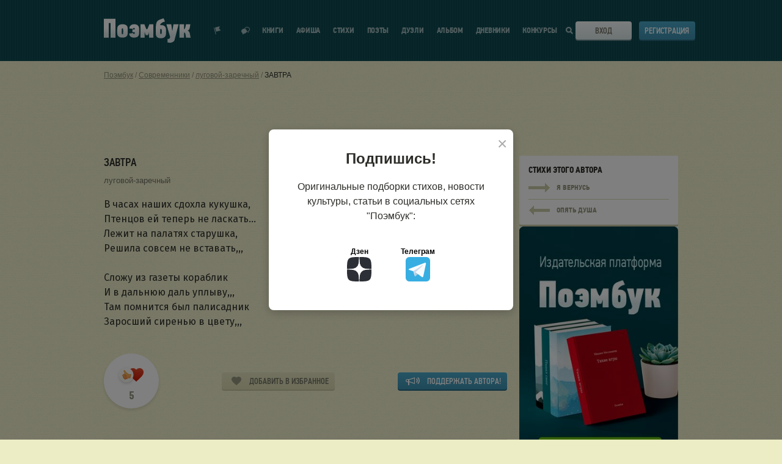

--- FILE ---
content_type: text/html; charset=UTF-8
request_url: https://poembook.ru/poem/2863103-zavtra
body_size: 14010
content:
<!DOCTYPE html><html prefix="og: http://ogp.me/ns#" lang="ru"><head><meta charset="UTF-8"><meta http-equiv="X-UA-Compatible" content="IE=edge"><meta name="viewport" content="width=device-width, initial-scale=1"><meta name="description" content="Читать стих в социальной сети для поэтов Поэмбук -
    В часах наших сдохла кукушка,
Птенцов ей теперь не ласкать...
Лежит на палатях старушка,...
"><meta property="og:title" content="ЗАВТРА
    - стихотворение поэта
            луговой-заречный
    "/><meta property="og:description" content="Читать стих в социальной сети для поэтов Поэмбук -
    В часах наших сдохла кукушка,
Птенцов ей теперь не ласкать...
Лежит на палатях старушка,...
"/><meta property="og:type" content="article"/><meta property="og:site_name" content="Poembook.ru"/><meta property="og:url" content="https://poembook.ru/poem/2863103-zavtra"/><meta property="og:locale" content="ru_RU"/><meta property="og:image" content="/p/images/background_x2.jpg"/><meta property="og:image:width" content="1656"/><meta property="og:image:height" content="630"/><meta name="yandex-verification" content="9f89d9f70969b813" /><link rel="canonical" href="https://poembook.ru/poem/2863103-zavtra"/><meta property="og:article:published_time" content="2023-01-14"/><meta property="og:article:author" content="луговой-заречный"/><meta property="og:article:section" content="Гражданская лирика"/><title>ЗАВТРА
    - стихотворение поэта
            луговой-заречный
    </title><link rel="preload" href="//poembook.ru/p/css/6ccb346.css?1805221" as="style" onload="this.onload=null;this.rel='stylesheet'"/><noscript><link rel="stylesheet" href="//poembook.ru/p/css/6ccb346.css?1805221"/></noscript><link rel="stylesheet" type="text/css" media="print" href="//poembook.ru/p/css/663f526.css?1805221"/><link rel="preload" href="/vendor/vue2-scrollbar/dist/style/vue2-scrollbar.css" as="style" onload="this.onload=null;this.rel='stylesheet'"/><link rel="preload" href="//poembook.ru/p/css/animate.css" as="style" onload="this.onload=null;this.rel='stylesheet'"/><noscript><link rel="stylesheet" href="/vendor/vue2-scrollbar/dist/style/vue2-scrollbar.css"/><link rel="stylesheet" href="//poembook.ru/p/css/animate.css"/></noscript><!--[if lt IE 9]><script src="//oss.maxcdn.com/html5shiv/3.7.2/html5shiv.min.js"></script><script src="//oss.maxcdn.com/respond/1.4.2/respond.min.js"></script><![endif]--><link rel="preconnect" href="https://fonts.googleapis.com"><link rel="preconnect" href="https://fonts.gstatic.com" crossorigin><link rel="preload" href="https://fonts.googleapis.com/css2?family=PT+Sans+Narrow:wght@400;700&family=Fira+Sans:ital,wght@0,400;0,500;1,400;1,500&display=swap&subset=cyrillic" as="style" onload="this.onload=null;this.rel='stylesheet'"><noscript><link rel="stylesheet" href="https://fonts.googleapis.com/css2?family=PT+Sans+Narrow:wght@400;700&family=Fira+Sans:ital,wght@0,400;0,500;1,400;1,500&display=swap&subset=cyrillic"></noscript><script src="https://yastatic.net/s3/passport-sdk/autofill/v1/sdk-suggest-with-polyfills-latest.js" async></script><link rel="preload" href="/eskimobi/eskimobi.css?1805221" as="style" onload="this.onload=null;this.rel='stylesheet'"><noscript><link rel="stylesheet" href="/eskimobi/eskimobi.css?1805221"></noscript><style>
            .fixed .header {
                overflow: inherit !important;
            }

            .header {
                overflow: hidden !important;
            }
        </style><link rel="icon" type="image/svg+xml" href="/favicon.ico?v=2"/><script src="//poembook.ru/p/js/4935bf4.js?v=1" async></script><style>
        .book-constructor-overlay {
            position: fixed;
            top: 0;
            left: 0;
            width: 100%;
            height: 100%;
            background: rgba(0, 0, 0, 0.7);
            z-index: 9999;
            display: none;
            align-items: center;
            justify-content: center;
            overflow-y: auto;
            padding: 20px;
        }
        .book-constructor-overlay.is-visible {
            display: flex;
        }
        .book-constructor-modal {
            background: #f5f5f5;
            border-radius: 16px;
            max-width: 1200px;
            width: 100%;
            max-height: 90vh;
            overflow-y: auto;
            position: relative;
        }
        .book-constructor-close {
            position: absolute;
            top: 15px;
            right: 20px;
            background: none;
            border: none;
            font-size: 32px;
            cursor: pointer;
            color: #666;
            z-index: 10;
            line-height: 1;
        }
        .book-constructor-close:hover {
            color: #333;
        }
    </style></head><body><div class="main-content" id="app"><notifications group="app" classes="notification-style" style='top:0; width: 100%; z-index: 1000;'></notifications><header class="header" v-cloak><div class="wrapper"><div class="header__inner"><div class="header__logo"><svg class="header__logo-svg" viewBox="0 0 142 40" ><defs><lineargradient id="logo-gradient" x1="50%" y1="66.501%" x2="50%" y2="39.907%"><stop stop-color="#DFEAEC" offset="0%"></stop><stop stop-color="#FFF" offset="100%"></stop></lineargradient></defs><path d="M351.973 59.637V28.736H333v30.9h7.972l-.094-23.948 3.206.04-.088 23.909h7.977zm3.683-18.075a5.862 5.862 0 0 0-.418 1.395c-.105.559-.192 1.161-.262 1.806-.07.646-.122 1.32-.157 2.025-.033.703-.05 1.37-.05 2a66.92 66.92 0 0 0 .1 3.4c.035.573.087 1.118.157 1.633.053.437.14.868.262 1.291a5.54 5.54 0 0 0 .862 1.678 5.987 5.987 0 0 0 1.542 1.441 8.26 8.26 0 0 0 2.27 1.007c1.03.276 2.095.406 3.162.387.936-.003 1.87-.075 2.796-.216a8.678 8.678 0 0 0 2.665-.838 6.514 6.514 0 0 0 2.143-1.763 6.037 6.037 0 0 0 1.175-2.99 18.32 18.32 0 0 0 .183-2.216c.017-.76.026-1.526.026-2.301v-.642c0-.602-.009-1.247-.026-1.936a39.254 39.254 0 0 0-.1-2 26.115 26.115 0 0 0-.209-1.829 5.972 5.972 0 0 0-.391-1.462 6.008 6.008 0 0 0-2.636-2.667 10.627 10.627 0 0 0-5.2-1.076 10.713 10.713 0 0 0-5.125 1.076 6.081 6.081 0 0 0-2.769 2.797zm8.809 3.667c.053.326.1.878.14 1.655.04.776.06 1.579.06 2.407 0 .878-.02 1.692-.06 2.444a7.357 7.357 0 0 1-.14 1.354.772.772 0 0 1-.28.564 1.119 1.119 0 0 1-1.797-.564 4.446 4.446 0 0 1-.18-1.316 73.197 73.197 0 0 1-.02-1.843v-.56c.026-1.054.046-1.962.06-2.727a4.843 4.843 0 0 1 .18-1.523c.13-.46.56-.772 1.04-.751a.91.91 0 0 1 .675.238c.166.173.277.388.322.622zm19.082 5.577c0 .317-.009.67-.025 1.057a5.397 5.397 0 0 1-.15 1.077c-.084.331-.226.134-.424.364a.617.617 0 0 1-.6.345 1.177 1.177 0 0 1-.924-.43 1.078 1.078 0 0 1-.374-1.032l-6.622.732a6.158 6.158 0 0 0 2.085 4.937 8.487 8.487 0 0 0 5.718 1.789c1.066.017 2.13-.106 3.164-.366a9.945 9.945 0 0 0 2.631-.992 5.65 5.65 0 0 0 1.468-1.441 5.74 5.74 0 0 0 .81-1.682c.114-.425.196-.858.246-1.296a22.35 22.35 0 0 0 .147-1.639 64.43 64.43 0 0 0 .074-5.41c-.017-.705-.05-1.38-.1-2.027-.05-.646-.116-1.25-.2-1.811a5.548 5.548 0 0 0-.367-1.401 7.25 7.25 0 0 0-2.706-2.804 8.07 8.07 0 0 0-4.537-1.077 9.016 9.016 0 0 0-5.838 1.746 6.962 6.962 0 0 0-2.404 5.196l6.431.642c-.061-.429.087-.861.4-1.162.213-.316.567-.509.95-.517a.508.508 0 0 1 .474.26c.193.189.331.427.4.689.094.165.154.347.174.536.033.388.05.783.05 1.185h-3.724v4.528l3.773.004zm23.398 8.82h6.947V37.702h-6.415l-2.458 6.38-1.598 2.27h-.131l-1.507-2.184-2.458-6.466h-6.416v21.923h6.859v-8.68h.133l.62 1.638.864 2.88h4.077l1.107-2.88.244-1.638h.133l-.001 8.68zm19.154-20.457c-.6.12-.646-.339-1.129-.008.763-1.747.358-1.169.89-1.894a5.661 5.661 0 0 1 2.061-1.883 16.236 16.236 0 0 1 2.63-1.423 9.145 9.145 0 0 0 2.478-.833L430.662 28c-.998.392-.926.264-1.543.49-.618.225-1.176.366-1.672.547-.496.18-1.066.431-1.58.627-.514.195-1.183.506-2.006.807a7.963 7.963 0 0 0-2.933 1.936 8.708 8.708 0 0 0-1.836 3.07 19.822 19.822 0 0 0-.906 4.6 61.356 61.356 0 0 0-.28 6.322v3.206c0 1.084.025 2.213.076 3.389.026.99.156 1.973.386 2.936a6.017 6.017 0 0 0 2.289 3.228 7.6 7.6 0 0 0 2.16 1.06 9.662 9.662 0 0 0 2.957.408 18.015 18.015 0 0 0 3.01-.249 8.52 8.52 0 0 0 2.695-.926 5.863 5.863 0 0 0 2.057-1.894 7.32 7.32 0 0 0 1.08-3.16c.096-.69.156-1.383.18-2.078.017-.602.026-1.324.027-2.167v-.767c0-1.263-.043-2.437-.13-3.522a9.211 9.211 0 0 0-.593-2.754 6.6 6.6 0 0 0-2.297-2.755 7.42 7.42 0 0 0-4.42-1.174 4.508 4.508 0 0 0-1.284-.01zm1.42 7.079c.056.328.098.662.126 1.002.028.34.042.927.042 1.76 0 .883-.014 1.703-.042 2.459.004.457-.038.913-.125 1.361a.767.767 0 0 1-.29.568 1.07 1.07 0 0 1-.749.265 1.031 1.031 0 0 1-1.122-.833 4.34 4.34 0 0 1-.187-1.324 77.095 77.095 0 0 1-.02-1.854v-.568c0-.531.006-.96.02-1.286.014-.327.035-.598.062-.814l.063-.51a.896.896 0 0 1 .1-.341c.144-.47.59-.781 1.08-.757a.966.966 0 0 1 .71.247c.17.172.286.389.333.625zm16.936-.516l-1.163-8.016h-7.927l6.155 20.82-.3 1.17a2.482 2.482 0 0 1-1.198 1.716 2.725 2.725 0 0 1-1.597.246h-1.086l.014 5.943 3.817.377a7.945 7.945 0 0 0 4.986-1.419c1.22-.945 2.086-1.307 2.596-3.079l6.59-25.775h-8.37l-1.33 8.066-.532 2.504h-.255l-.4-2.553zm27.874.938a7.58 7.58 0 0 0 1.212-2.84l1.012-6.128h-7.095l-1.099 5.183a5.65 5.65 0 0 1-.525 1.396 2.921 2.921 0 0 1-.437.952.813.813 0 0 1-.375.42.677.677 0 0 1-.35.09h-.363v-7.995h-7.483v21.877h7.482v-8.216h.562c.206-.012.412.026.6.11.299.074-.013.23.187.466.238.173.42.412.524.686.184.58.326 1.172.426 1.771l.948 5.184H475l-1.325-6.855a9.576 9.576 0 0 0-1.075-2.911 3.917 3.917 0 0 0-2.396-1.572v-.178a4.527 4.527 0 0 0 2.125-1.44z" transform="translate(-333 -28)" fill="url(#logo-gradient)" fill-rule="nonzero"></path></svg><a class="header__logo-link" href='/' title="Вернуться на главную страницу">Поэмбук – поэтическая социальная сеть. Стихи современников и классиков</a></div><div class="header__notif"><div class="header__notif-item " @click="toggleNotifications"><div class="header__notif-item-icon "><svg width="12" height="14" viewBox="0 0 12 14"><path d="M0 2.588l.966-.259 2.847 10.626-.966.258L0 2.588zm1.932-.517L9.659 0 8.633 3.898l2.838 2.863-7.727 2.071-1.812-6.761z"></path></svg></div><div class="header__notif-item-balloon" v-cloak v-show="notificationsCount>0" v-text="notificationsCount" id="notif-count"></div><a class="header__notif-item-link header__notif-item-link-pop" href="/feed" title="Показать уведомления">Показать уведомления</a></div><div class="header__notif-item"><div class="header__notif-item-icon "><svg width="14" height="13" viewBox="0 0 14 13"><path d="M8.87 7.961C8.384 9.706 6.612 11 4.5 11c-.457 0-1.836 1.564-2.252 1.452-.432-.118.102-1.916-.265-2.135C.787 9.597 0 8.38 0 7c0-2.21 2.015-4 4.5-4 .214 0 .425.013.63.039C5.616 1.294 7.388 0 9.5 0 11.985 0 14 1.79 14 4c0 1.38-.787 2.598-1.983 3.317-.367.22.167 2.017-.265 2.135C11.336 9.564 9.957 8 9.5 8c-.214 0-.425-.013-.63-.039zm.128-1.07c.164.02.332.03.502.03.356 0 1.428 1.158 1.752 1.075.336-.087-.08-1.418.205-1.58C12.388 5.882 13 4.981 13 3.96 13 2.326 11.433 1 9.5 1c-1.648 0-3.03.963-3.401 2.26 1.66.56 2.85 1.97 2.9 3.631z"></path></svg></div><div class="header__notif-item-balloon" id="messages-count" v-cloak v-show="messagesCount>0" v-text="messagesCount"></div><a class="header__notif-item-link" href="/im" title="Перейти к диалогам"></a></div></div><div class="header__burger"><span class="header__burger-line"></span><span class="header__burger-line"></span><span class="header__burger-line"></span></div><nav class="header__nav"><ul class="header__nav-list" itemscope itemtype="http://www.schema.org/SiteNavigationElement"><li class="header__nav-item
                            "
                            itemprop="name"
                        ><a class="header__nav-link" href='/publisher' itemprop="url" onclick="ym(89842260,'reachGoal','publisher_menu_click')">
                                Книги
                            </a></li><li class="header__nav-item " itemprop="name"><a class="header__nav-link" href='/meetup' itemprop="url" onclick="ym(89842260,'reachGoal','meetup_click')">Афиша</a></li><li class="header__nav-item " itemprop="name"><a class="header__nav-link" href='/poems' itemprop="url">Стихи</a></li><li class="header__nav-item " itemprop="name"><a class="header__nav-link" href='/coevals' itemprop="url">Поэты</a></li><li class="header__nav-item " itemprop="name"><a class="header__nav-link" href='/duels' itemprop="url">Дуэли</a></li><li class="header__nav-item " itemprop="name"><a class="header__nav-link" href='/blog' itemprop="url">Альбом</a><div class="header__nav-item-notif" v-if="showAsterisk" v-cloak><svg width="10" height="10" viewBox="0 0 10 10"><path fill="#ff0001" fill-rule="evenodd" d="M2.216 2.308l-.678-1.174L3.462.023l.695 1.203a3.903 3.903 0 0 1 1.686 0L6.538.023l1.924 1.111-.678 1.174c.407.417.72.924.908 1.49H10V6.02H8.76a3.881 3.881 0 0 1-.894 1.631l.596 1.032-1.924 1.111-.579-1.001a3.897 3.897 0 0 1-1.918 0l-.579 1.001-1.924-1.11.596-1.033A3.881 3.881 0 0 1 1.24 6.02H0V3.797h1.308a3.888 3.888 0 0 1 .908-1.489z"></path></svg></div></li><li class="header__nav-item " itemprop="name"><a class="header__nav-link" href='/diaries' itemprop="url">Дневники</a></li><li class="header__nav-item " itemprop="name"><a class="header__nav-link" href='/contests' itemprop="url">Конкурсы</a></li></ul></nav><div class="header__search"><div class="header__search-icon"><svg class="header__search-icon-mobile" width="20" height="20" viewBox="0 0 20 20"><defs><lineargradient id="a" x1="50%" x2="50%" y1="66.501%" y2="39.907%"><stop offset="0%" stop-color="#DFEAEC"></stop><stop offset="100%" stop-color="#FFF"></stop></lineargradient></defs><path fill="url(#a)" fill-rule="evenodd" d="M244.692 32.692l5.308 5.82L248.263 40l-5.265-5.607A8.159 8.159 0 0 1 238.117 36c-4.483 0-8.117-3.582-8.117-8s3.634-8 8.117-8c4.483 0 8.117 3.582 8.117 8a7.887 7.887 0 0 1-1.542 4.692zM238.117 34c3.362 0 6.088-2.686 6.088-6s-2.726-6-6.088-6-6.088 2.686-6.088 6 2.726 6 6.088 6z" transform="translate(-230 -20)"></path></svg><svg class="header__search-icon-desktop" viewBox="0 0 11 11"><path d="M11 9.633L9.409 11 6.79 8.205a4.488 4.488 0 0 1-2.32.642C2.003 8.847 0 6.867 0 4.423 0 1.98 2.003 0 4.47 0c2.468 0 4.47 1.979 4.47 4.423a4.37 4.37 0 0 1-.625 2.26L11 9.632zM4.47 6.88c1.38 0 2.495-1.102 2.495-2.458 0-1.355-1.115-2.457-2.495-2.457-1.379 0-2.494 1.102-2.494 2.457 0 1.356 1.115 2.458 2.494 2.458z"></path></svg></div></div><div class="header__login"><div class="header__login-btn"><svg class="header__login-btn-svg" viewBox="0 0 19 20"><defs><lineargradient id="a" x1="50%" x2="50%" y1="66.501%" y2="39.907%"><stop offset="0%" stop-color="#DFEAEC"></stop><stop offset="100%" stop-color="#FFF"></stop></lineargradient></defs><path fill="url(#a)" fill-rule="evenodd" d="M733 28h1v1h1v1h-1v1h-1v1h-1v1h-1v-2h-9v-3h9v-2h1v1h1v1zm-7 5.996h1.999V38H739V22h-11.001v3.002H726V20h15v20h-15v-6.004z" transform="translate(-722 -20)"></path></svg><div class="header__login-btn-toggler"><a class="button button_theme-bone button_size-full" href="/login">Вход</a></div></div><div class="header__login-register"><a class="button button_theme-blue button_size-full" href="/registration">Регистрация</a></div></div><nav class="header__mobile-nav"><ul class="header__mobile-nav-list"><li class="header__mobile-nav-item"><a class="header__mobile-nav-link" href='/publisher' onclick="ym(89842260,'reachGoal','publisher_menu_click')">Мои книги</a></li><li class="header__mobile-nav-item"><a class="header__mobile-nav-link" href='/meetup' onclick="ym(89842260,'reachGoal','meetup_click')">Афиша</a></li><li class="header__mobile-nav-item"><a class="header__mobile-nav-link" href='/poems'>Стихи</a></li><li class="header__mobile-nav-item"><a class="header__mobile-nav-link" href='/coevals'>Поэты</a></li><li class="header__mobile-nav-item"><a class="header__mobile-nav-link" href='/duels'>Дуэли</a></li><li class="header__mobile-nav-item"><a class="header__mobile-nav-link" href='/blog'>Альбом</a></li><li class="header__mobile-nav-item"><a class="header__mobile-nav-link" href='/diaries'>Дневники</a></li><li class="header__mobile-nav-item"><a class="header__mobile-nav-link" href='/contests'>Конкурсы</a></li><li class="header__mobile-nav-item"><a class="header__mobile-nav-link" href='https://t.me/poembook_ru'><img src="/p/images/social/social-tg.svg" alt="tg" width="20"></a><a class="header__mobile-nav-link" href='https://www.dzen.ru/poembook.ru'><img src="/p/images/social/social-dzen.svg" alt="вяут" width="20"></a></li></ul></nav><div class="header__mobile-overlay"></div></div></div></header><user-notifications v-show="showNotifications" v-click-outside="closeNotifications" :user="{}" :list="notifications"></user-notifications><div class="main-content__inner"><!--[if lt IE 11]><p class="browserupgrade">You are using an <strong>outdated</strong> browser. Please
            <a href="http://browsehappy.com/">upgrade your browser</a> to improve your experience.</p><![endif]--><div class="page  "><div class="wrapper"><div class="page__breadcrumbs"><div class="breadcrumbs"><ul class="breadcrumbs__list" itemscope itemtype="http://schema.org/BreadcrumbList"><li class="breadcrumbs__item" itemprop="itemListElement" itemscope itemtype="http://schema.org/ListItem"><a class="breadcrumbs__link" href="/" itemprop="item"><span itemprop="name">Поэмбук</span></a><meta itemprop="position" content="1"/></li><li class="breadcrumbs__item" itemprop="itemListElement" itemscope itemtype="http://schema.org/ListItem"><a class="breadcrumbs__link" href="/coevals" itemprop="item"><span itemprop="name">Современники</span></a><meta itemprop="position" content="2"/></li><li class="breadcrumbs__item" itemprop="itemListElement" itemscope itemtype="http://schema.org/ListItem"><a class="breadcrumbs__link" href="/bimbomleon1508" itemprop="item"><span itemprop="name">луговой-заречный</span></a><meta itemprop="position" content="3"/></li><li class="breadcrumbs__item" itemprop="itemListElement" itemscope itemtype="http://schema.org/ListItem"><a class="breadcrumbs__link" href="/poem/2863103-zavtra" itemprop="item"><span itemprop="name">ЗАВТРА</span></a><meta itemprop="position" content="4"/></li></ul></div></div><!--[if lt IE 11]><p class="browserupgrade">Вы используете <strong>устаревший</strong> браузер. Пожалуйста
                    <a href="http://browsehappy.com/">обновите ваш браузер</a></p><![endif]--><!-- Yandex.RTB R-A-237379-23 --><!-- Yandex.RTB R-A-237379-24 --><div class='banners-topbottom row'><div class='banner-resize  col-xs-6' data-resize-ifnull='banner-5-second'><div class='banner-load banner--top' data-place='5' style="display:block;min-height:89px;"></div></div><div class='banner-5-second col-xs-6'><div class='banner-load banner--top' data-place='5'></div></div></div><div class="row verse-view" data-id="2863103"><div class="col col_desk-count-8-half"><div class="verse-view__title"><h1 class="heading   heading--with-button"><span itemprop="name">ЗАВТРА</span><span></span></h1></div><div class="verse-view__author"><span class="verse-view__author-main"><a
                        href="/bimbomleon1508"
                        itemprop="author">луговой-заречный
                        </a></span></div><div class="verse-view__content"><div class="verse-preview__content-text"><div>В часах наших сдохла кукушка,</div><div>Птенцов ей теперь не ласкать...</div><div>Лежит на палатях старушка,</div><div>Решила совсем не вставать,,,</div><div>&nbsp;</div><div>Сложу из газеты кораблик</div><div>И в дальнюю даль уплыву,,,</div><div>Там помнится был палисадник</div><div>Заросший сиренью в цвету,,,</div></div></div><!-- Yandex.RTB R-A-237379-14 --><div class="verse-view__footer verse-view__footer--noflex"><div class="verse-view__actions"><div class="verse-view__action"
                                onclick="ym(89842260,'reachGoal','reaction_click')"
                        ><reaction-button :id="2863103"
                                    :counter="5"
                                    :reactions='["like","heart"]'
                                                                                                            :is-unauthorized="true"                                    type="poem"
                                    entry-type="poem"></reaction-button></div><fav-button :id="2863103" :type="'poem'"                                     :counter="0"  :register="true" ></fav-button><div class="verse-view__action" onclick="ym(89842260,'reachGoal','reaction_click')"><donate-modal
                                        :user-id="43603"
                                        :api-url="'/api/billing/donate'"
                                        :source-url="'https://poembook.ru/poem/2863103'"
                                        :advert-url="'/profile/ads/place/2863103'"
                                ></donate-modal></div></div><div class="verse-view__share"><div class="verse-view__share-wrapper"><div class="verse-view__share-title">Поделиться</div><div class="verse-view__share-items"><div class="verse-view__share-item verse-view__share-vk"><a href="https://vk.com/share.php?url=https%3A%2F%2Fpoembook.ru%2Fpoem%2F2863103-zavtra&title=%D0%97%D0%90%D0%92%D0%A2%D0%A0%D0%90"><span class="mobile-hide">Вконтакте</span></a></div><div class="verse-view__share-item verse-view__share-ok"><a href="https://connect.ok.ru/offer?url=https%3A%2F%2Fpoembook.ru%2Fpoem%2F2863103-zavtra&title=%D0%97%D0%90%D0%92%D0%A2%D0%A0%D0%90"><span class="mobile-hide">Одноклассники</span></a></div></div></div></div></div></div><div class="col col_desk-count-3-half verse-view__sidebar"><div class="sidebar" style="height:100%"><div class="sidebar__section"><div class="next-verse"><div class="next-verse__title">Стихи этого автора</div><div class="next-verse__block"><div class="next-verse__block-arr"><svg viewBox="0 0 35 15"><path d="M27 10v5h1v-1h1v-1h1v-1h1v-1h1v-1h1V9h1V8h1V7h-1V6h-1V5h-1V4h-1V3h-1V2h-1V1h-1V0h-1v5H0v5h27z"></path></svg></div><div class="next-verse__block-name">я вернусь</div><a class="next-verse__link" href="/poem/2862671-ya-vernus" title="я вернусь">я вернусь</a></div><div class="next-verse__block"><div class="next-verse__block-arr"><svg viewBox="0 0 35 15"><g transform='rotate(180 18 7.5)'><path d="M27 10v5h1v-1h1v-1h1v-1h1v-1h1v-1h1V9h1V8h1V7h-1V6h-1V5h-1V4h-1V3h-1V2h-1V1h-1V0h-1v5H0v5h27z"></path></g></svg></div><div class="next-verse__block-name">ОПЯТЬ ДУША</div><a class="next-verse__link" href="/poem/2863359-opyat-dusha" title="я вернусь">я вернусь</a></div></div><a href="/publisher?r=library" onclick="ym(89842260,'reachGoal','book_banner')"><img width="100%" class="mobile-show "
                             src="/publisher/img/help/publisher_03.jpg"></a></div><div class="sidebar__section" style="display: none"><div class="sidebar__section-title">Звезды</div><div class="sidebar__section-content"><div class='stars__items'></div></div></div><!-- Yandex.RTB R-A-237379-13 --></div></div></div><div class="row verse-view__row"><div class="col col_desk-count-3-half verse-view__sidebar"><recommendations :id="2863103" :type="'poem'"></recommendations></div><div class="col col_desk-count-8-half "><comment-block :object-user="43603" :user="{}" :id='2863103' :type="'poem'"></comment-block></div></div><script id="give-a-star"
        type="text/template"
        data-body-class='giv-a-star-body'
                data-message="Звезда успешно подарена! Автор стихотворения получит уведомление о вашем подарке, а половина монет, которые вы заплатили, поступит на счёт автора."><div class='modal__text'><p>Подарите золотую или серебряную звезду этому стихотворению!</p><p>Эта именная звезда всегда будет отображаться в стихотворении, а половина монет, которые вы заплатите, поступит на счёт автора стихотворения!</p><p>Звезда – отличный способ отблагодарить автора и выразить уважение его таланту!</p><p>Выберите звезду и нажмите на кнопку «Подарить звезду». Автор стихотворения получит уведомление о вашем подарке.</p><div class="row row-star"><div class="col-xs-4 col-star" data-type="1"><img src="///poembook.ru/p/images/giv_a_star/silver_star.svg" width="120px" style="display: block; margin-bottom: 20px;"/><span class="ico ico-silver-s"><img src="/p/images/ico/silver-s.png" alt=""></span>&nbsp;10
            </div><div class="col-xs-4 col-star" data-type="2"><img src="///poembook.ru/p/images/giv_a_star/silver_star.svg" width="120px" style="display: block; margin-bottom: 20px;"/><span class="ico ico-gold-s"><img src="/p/images/ico/gold-s.png" alt=""></span>&nbsp;2
            </div><div class="col-xs-4 col-star" data-type="3"><img src="///poembook.ru/p/images/giv_a_star/gold_star.svg" width="120px" style="display: block; margin-bottom: 20px;"/><span class="ico ico-gold-s"><img src="/p/images/ico/gold-s.png" alt=""></span>&nbsp;4
            </div><div class="col-xs-4 col-star" data-type="4"><img src="///poembook.ru/p/images/giv_a_star/super_star.svg" width="120px" style="display: block; margin-bottom: 20px;"/><span class="ico ico-gold-s"><img src="/p/images/ico/gold-s.png" alt=""></span>&nbsp;<span class="ssprice">15</span><div class="row row-star-advert"><input type="checkbox"  id = "staradvert" name="staradvert" checked><label for="staradvert" title='Сквозной баннер вверху страницы' class="active"><span>+3 часа рекламы</span></label></div></div></div><div class='modal__btns'><a href='' class='button button_theme-green giv-a-star-btn'>Подарить звезду</a></div></div></script></div></div></div><v-dialog :classes="'p-modal'"/><!-- Book Constructor Modal --><div class="book-constructor-overlay" :class="{ 'is-visible': showBookConstructor }" @click.self="closeBookConstructor"><div class="book-constructor-modal"><button class="book-constructor-close" @click="closeBookConstructor">&times;</button><book-constructor :visible="showBookConstructor" v-on:close="closeBookConstructor"></book-constructor></div></div></div><div class="wrapper"><div class='banners-topbottom row' style='margin-top: 30px;'><div class='banner-resize  col-xs-6' data-resize-ifnull='banner-6-second'><div class='banner-load banner--top' data-place='6' style="display:block;min-height:89px;"></div></div><div class='banner-6-second col-xs-6'><div class='banner-load banner--top' data-place='6'></div></div></div></div><script>
        window.onscroll = function () {
            var scrolled = window.pageYOffset || document.documentElement.scrollTop;
            if (scrolled > 1200) {
                document.getElementById('backtotop').style.visibility = 'visible';
                document.getElementById('backtotop').onclick = function () {
                    window.scrollTo(0, 0);
                };
            } else {
                document.getElementById('backtotop').style.visibility = 'hidden';
            }
        };
    </script><a class="back-to-top" id="backtotop"><i class="fa fa-chevron-up" aria-hidden="true"><svg xmlns="http://www.w3.org/2000/svg" width="24" height="24" viewBox="0 0 24 24" fill="none" stroke="#96967e" stroke-width="2" stroke-linecap="round" stroke-linejoin="round"><polyline points="18 15 12 9 6 15"/></svg></i></a><footer class="footer"><div class="wrapper"><div class="footer__inner"><div class="footer__main"><div class="footer__age"><svg width="29" height="29" viewBox="0 0 29 29"><path d="M8.5.015V0h12v.015l.01-.01 8.486 8.485-.01.01H29v12h-.015l.01.01-8.485 8.486-.01-.01V29h-12v-.015l-.01.01L.004 20.51l.01-.01H0v-12h.015l-.01-.01L8.49.004l.01.01zM6.648 22V10.252l-2.156 1.584V8.492l2.464-1.804h2.772V22h-3.08zm12.146-7.92c.323.132.587.326.792.583.205.257.367.543.484.858.117.315.198.642.242.979.044.337.066.66.066.968 0 .85-.117 1.57-.352 2.156-.235.587-.554 1.063-.957 1.43a3.733 3.733 0 0 1-1.408.803 5.567 5.567 0 0 1-1.683.253 5.462 5.462 0 0 1-1.672-.253 3.646 3.646 0 0 1-1.386-.803c-.396-.367-.708-.843-.935-1.43-.227-.587-.341-1.305-.341-2.156 0-.293.022-.605.066-.935a4.26 4.26 0 0 1 .242-.957 3.31 3.31 0 0 1 .484-.858c.205-.264.477-.477.814-.638v-.11a1.903 1.903 0 0 1-.715-.539 3.019 3.019 0 0 1-.44-.737 3.524 3.524 0 0 1-.231-.836 5.781 5.781 0 0 1-.066-.858c0-.645.088-1.24.264-1.782.176-.543.44-1.008.792-1.397a3.658 3.658 0 0 1 1.309-.913c.52-.22 1.126-.33 1.815-.33 1.335 0 2.38.36 3.135 1.078.755.719 1.133 1.833 1.133 3.344 0 .293-.022.587-.066.88a3.524 3.524 0 0 1-.231.836c-.11.264-.26.506-.451.726-.19.22-.433.396-.726.528l.022.11zm-2.772-1.32c.41 0 .704-.15.88-.451.176-.3.264-.722.264-1.265 0-.484-.092-.862-.275-1.133-.183-.271-.473-.407-.869-.407-.381 0-.664.143-.847.429-.183.286-.275.671-.275 1.155 0 .616.092 1.049.275 1.298.183.25.466.374.847.374zM16 19.184c-.425 0-.74-.15-.946-.451-.205-.3-.308-.81-.308-1.529 0-.543.103-.979.308-1.309.205-.33.52-.495.946-.495.455 0 .785.154.99.462.205.308.308.74.308 1.298 0 .616-.099 1.107-.297 1.474-.198.367-.532.55-1.001.55zm12.2-3.486v3.696h-2.575v-3.696h-3.674V13.19h3.674V9.516H28.2v3.674h.812v2.508H28.2z" fill-rule="evenodd"></path></svg></div><nav class="footer__nav"><ul class="footer__nav-list"><li class="footer__nav-item"><a class="footer__nav-link" href='/about'>О проекте</a></li><li class="footer__nav-item"><a class="footer__nav-link" href='/help'>Помощь</a></li><li class="footer__nav-item"><a class="footer__nav-link" href='/feedback'>Контакты</a></li><li class="footer__nav-item"><a class="footer__nav-link" href='/agreement'>Пользовательское соглашение</a></li><li class="footer__nav-item"><a class="footer__nav-link" href='/league/poem-club'><span class="footer__nav-link-icon"><svg width="18" height="14" viewBox="0 0 18 14"><path d="M2.858 9.6c-.157.187-2.087 2.598-2.794 3.87 0 0 2.423-3.06 3.293-3.934 2.809-3.182 5.987-5.291 9.964-6.771 1.37-.44 2.707-.98 4-1.612-.626.25-1.266.467-1.916.647a34.543 34.543 0 0 0-5.371 1.968C7.34 5.308 5.359 6.954 2.858 9.6zm.451-2.577c-.7 1.2-1.126 1.951-1.067 2.413l.272.073C3.436 8.4 7.6 4.625 9.727 3.654A27.147 27.147 0 0 1 14.9 1.837a8.958 8.958 0 0 0 1.436-.5A22.271 22.271 0 0 0 18 .5l-1.41.5.759-.712-1.3.813L17.023.1a8.938 8.938 0 0 0-3.267.16 9.927 9.927 0 0 0-1.653 1.8A6.313 6.313 0 0 1 12.95.5c-.309.058-1.515.4-1.515.4A6.323 6.323 0 0 0 9.92 2.678a5.089 5.089 0 0 1 1.02-1.624 9.852 9.852 0 0 0-3.152 1.727 2.286 2.286 0 0 0-.638 2.087 4.47 4.47 0 0 1-.183-1.145 6.188 6.188 0 0 0-2.3 1.832 11.636 11.636 0 0 0-.973 2.182c-.02-.332.026-.665.135-.98a2.85 2.85 0 0 0-.62 1.543 3.285 3.285 0 0 1 .1-1.277zM16.201 1.86c-1.445.664-2.8 1.161-2.8 1.161C8.2 4.6 4.707 8.434 3.47 9.766l.274.074A5.337 5.337 0 0 1 5.2 9.747a4.984 4.984 0 0 0 2.26-.627c-.582.18-1.196.23-1.8.151a3.838 3.838 0 0 0-1.27-.188s-.235-.2 1.151-.055A12.266 12.266 0 0 0 9.536 8.2a4.018 4.018 0 0 1-1.31 0c-.377-.137-1.341-.36-1.341-.36.762.13 1.536.175 2.308.138 1.068-.127 1.007-.108 1.007-.108a3.005 3.005 0 0 0 1.97-1.163 6.17 6.17 0 0 1-2.254-.523 4.536 4.536 0 0 0-1.621-.435 2.685 2.685 0 0 1 1.468.183c.86.232 1.758.293 2.642.181a4 4 0 0 0 2.27-.706l-1.891-.233c.801.013 1.603-.02 2.4-.1a8.376 8.376 0 0 1-1.233-.12c.486.027.973-.012 1.449-.116a3.048 3.048 0 0 0 1.4-1.316 4.555 4.555 0 0 1-2-.224 3.455 3.455 0 0 0 2.281-.136.872.872 0 0 0 .438-.426 8.306 8.306 0 0 1-1.564.009 3.4 3.4 0 0 0 1.762-.3l.136-.51c-.43.123-1.255.292-1.255.292l1.326-.59a.648.648 0 0 0-.061-.615c-.538.31-1.093.59-1.662.838z" fill-rule="evenodd"></path></svg></span><span>Клуб поэтов Поэмбука</span></a></li></ul></nav></div><div class="footer__social"><div class="footer__social-list"><div class="footer__social-item"><div class="footer__social-item-icon"><img src="/p/images/social/social-ok.svg" alt="ok"></div><a class="footer__social-item-link" href="https://ok.ru/group/52659515162807" target="_blank" title="Перейти на страницу Одноклассники" rel="noreferrer"></a></div><div class="footer__social-item"><div class="footer__social-item-icon"><img src="/p/images/social/social-tg.svg" alt="tg"></div><a class="footer__social-item-link" href="https://t.me/poembook_ru" target="_blank" title="Перейти в телеграм" rel="noreferrer"></a></div><div class="footer__social-item"><div class="footer__social-item-icon"><img src="/p/images/social/social-vk.svg" alt="vk"></div><a class="footer__social-item-link" href="https://vk.com/poembook" target="_blank" title="Перейти на страницу Vkontakte" rel="noreferrer"></a></div><div class="footer__social-item"><div class="footer__social-item-icon"><img src="/p/images/social/social-dzen.svg" alt="dzen"></div><a class="footer__social-item-link" href="https://dzen.ru/poembook.ru" target="_blank" title="Перейти на страницу Vkontakte" rel="noreferrer"></a></div></div></div></div></div></footer><div class="login-popup"><div class="login-popup__header"><div class="login-popup__header-title"><p class="heading">Авторизация</p></div><div class="login-popup__header-reg"><a class="button button_size-full button_theme-blue" href="/registration">Регистрация</a></div></div><div class="login-popup__body"><form class="form login-popup__form" action="/login_check" method="post"><div class="form__row"><div class="form__row-title"><label class="form__label" for="login-username">Email или логин</label></div><div class="form__row-content"><input class="input" id="login-username" type="text" name="_username" required></div></div><div class="form__row"><div class="form__row-title"><label class="form__label" for="login-password">Пароль</label></div><div class="form__row-content"><input class="input" id="login-password" type="password" name="_password" required></div></div><div class="form__restore"><a class="form__restore-link" href="/resetting/request">Забыли пароль?</a></div><div class="form__row"><div class="login-popup__form-send"><button class="button button_size-full button_theme-blue" type="submit">Войти</button><input type="hidden" name="_target_path" value="/poem/2863103-zavtra" /><input type="hidden" name="_csrf_token" value="-9ZH10v-eefnaXRC5Tz-ELvxbGjnELTxfug5ZpAhtxo" /></div></div></form><div class="login-popup__forget"><div class="login-popup__forget-inner"><div class="login-popup__forget-inner-wrap"><form class="form login-popup__forget-form" action="/resetting/request"><div class="form__row"><div class="form__row-title"><label class="form__label" for="restore-email">Email аккаунта для восстановления</label></div><div class="form__row-content"><input class="input" id="restore-email" type="email" name="email" required></div></div><div class="form__row"><div class="login-popup__forget-send"><button class="button button_size-full" type="submit">Восстановить</button></div></div></form></div></div></div><br><div id="telegram-login"></div></div><div class="login-popup__footer"><div class="login-popup__social"><div class="login-popup__social-item" onclick="render()"><div class="login-popup__social-item-icon login-popup__social-item-icon_vk"><img src="/p/images/social/social-vk.svg" alt="Войти с помощью Вконтакте"></div></div><div class="login-popup__social-item" onclick="render()"><div class="login-popup__social-item-icon login-popup__social-item-icon_vk"><img src="/p/images/social/social-ok.svg" alt="Войти с помощью Вконтакте"></div></div><div class="login-popup__social-item" style="background-color: white"><div class="login-popup__social-item-icon login-popup__social-item-icon_vk"><img src="/p/images/social/social-gm.svg" alt="Войти с помощью Google"></div><a class="login-popup__social-item-link" href="/social-check/gm" title="Войти с помощью Google"></a></div><div class="login-popup__social-item" style="background-color: white"><div class="login-popup__social-item-icon login-popup__social-item-icon_vk"><img src="/p/images/social/social-ya.svg" alt="Войти с помощью Яндекс"></div><a title="Войти с помощью Яндекс" class="login-popup__social-item-link" href="https://oauth.yandex.ru/authorize?response_type=code&client_id=dc4339dead734364bf9cb86e621e1a29&redirect_uri=https://poembook.ru/social-auth/ya"></a></div></div></div></div><script src="https://unpkg.com/@vkid/sdk@<3.0.0/dist-sdk/umd/index.js"></script><script type="text/javascript">
    if ('VKIDSDK' in window) {
        const VKID = window.VKIDSDK;

        VKID.Config.init({
            app: 53542052,
            redirectUrl: 'https://poembook.ru/registration',
            responseMode: VKID.ConfigResponseMode.Callback,
            source: VKID.ConfigSource.LOWCODE,
            scope: '', // Заполните нужными доступами по необходимости
        });
        const floatingOneTap = new VKID.FloatingOneTap();
        function render() {
            floatingOneTap.render({
                indent: {
                    right: 0,
                    top: 0,
                    bottom: 0
                },
                appName: 'Поэмбук',
                oauthList: [
                    'ok_ru',
                    'mail_ru'
                ],
                showAlternativeLogin: false
            })
                    .on(VKID.WidgetEvents.ERROR, vkidOnError)
                    .on(VKID.FloatingOneTapInternalEvents.LOGIN_SUCCESS, function (payload) {
                        const code = payload.code;
                        const deviceId = payload.device_id;

                        VKID.Auth.exchangeCode(code, deviceId)
                                .then(vkidOnSuccess)
                                .catch(vkidOnError);
                    });

            function vkidOnSuccess(data) {
                floatingOneTap.close();
                fetch('/social-auth/vk', {
                    method: 'POST',
                    headers: {
                        'Content-Type': 'application/json'
                    },
                    body: JSON.stringify(data) // access_token + user
                }).then(r => {
                    if (r.redirected) {
                        window.location.href = r.url
                    }
                }).catch(e => console.log(e));
            }

            function vkidOnError(error) {
                console.log(error);
            }
        }
    }
</script><div class="search-popup"><form class="search-popup__form" action="/any"><label class="search-popup__form-title" for="search-by-author">Поиск по авторам</label><div class="search-popup__form-row"><input class="search-popup__form-input" type="search" name="query" id="search-by-author"><button class="search-popup__form-btn" type="submit" title="Искать автора" tabindex="-1"><svg width="11" height="11" viewBox="0 0 11 11"><path fill="#FFF" fill-rule="nonzero" d="M11 9.633L9.409 11 6.79 8.205a4.488 4.488 0 0 1-2.32.642C2.003 8.847 0 6.867 0 4.423 0 1.98 2.003 0 4.47 0c2.468 0 4.47 1.979 4.47 4.423a4.37 4.37 0 0 1-.625 2.26L11 9.632zM4.47 6.88c1.38 0 2.495-1.102 2.495-2.458 0-1.355-1.115-2.457-2.495-2.457-1.379 0-2.494 1.102-2.494 2.457 0 1.356 1.115 2.458 2.494 2.458z"></path></svg></button></div><div class="search-popup__form-row"><label class="radio"><input class="radio__input" type="radio" name="memberType" value="0" checked><span class="radio__box"></span><span class="radio__text">Все</span></label><label class="radio"><input class="radio__input" type="radio" name="memberType" value="3"><span class="radio__box"></span><span class="radio__text">Классики</span></label></div></form><form class="search-popup__form" action="/poems"><label class="search-popup__form-title" for="search-by-poem">Поиск по стихотворению</label><div class="search-popup__form-row"><input class="search-popup__form-input" type="search" name="query" id="search-by-poem"><button class="search-popup__form-btn" type="submit" title="Искать стихотворение" tabindex="-1"><svg width="11" height="11" viewBox="0 0 11 11"><path fill="#FFF" fill-rule="nonzero" d="M11 9.633L9.409 11 6.79 8.205a4.488 4.488 0 0 1-2.32.642C2.003 8.847 0 6.867 0 4.423 0 1.98 2.003 0 4.47 0c2.468 0 4.47 1.979 4.47 4.423a4.37 4.37 0 0 1-.625 2.26L11 9.632zM4.47 6.88c1.38 0 2.495-1.102 2.495-2.458 0-1.355-1.115-2.457-2.495-2.457-1.379 0-2.494 1.102-2.494 2.457 0 1.356 1.115 2.458 2.494 2.458z"></path></svg></button></div><div class="search-popup__form-row"><div class="radio-tabs"><label class="radio-tabs__item"><input class="radio-tabs__item-input" type="radio" name="search_by_title" value="1" checked><span class="radio-tabs__item-btn"><span class="radio-tabs__item-btn-text">Название</span></span></label><label class="radio-tabs__item"><input class="radio-tabs__item-input" type="radio" name="search_by_title" value="0"><span class="radio-tabs__item-btn"><span class="radio-tabs__item-btn-text">Содержание</span></span></label></div></div><div class="search-popup__form-row"><label class="radio"><input class="radio__input" type="radio" name="memberType" value="0" checked><span class="radio__box"></span><span class="radio__text">Все</span></label></div><div class="search-popup__form-row"><label class="radio"><input class="radio__input" type="radio" name="memberType" value="2"><span class="radio__box"></span><span class="radio__text">Современники</span></label></div><div class="search-popup__form-row"><label class="radio"><input class="radio__input" type="radio" name="memberType" value="3"><span class="radio__box"></span><span class="radio__text">Классики</span></label></div></form></div><div class="notification-popup"><div class="notification-popup__header">Уведомления</div><div class="notification-popup__body"><div class="notification-popup__body-inner"></div></div><div class="notification-popup__footer"><a class="notification-popup__footer-link" href="/feed" title="Посмотреть все уведомления">Посмотреть все уведомления</a></div></div><script type="text/javascript">
        var AppData = AppData || {};
            </script><script src="/js/v-mask.js"></script><script src="/build/runtime.7562dcdf.js"></script><script src="/build/app.b6484137.js"></script><script type="text/javascript" src="//yastatic.net/es5-shims/0.0.2/es5-shims.min.js" charset="utf-8"></script><script type="text/javascript" src="//yastatic.net/share2/share.js" charset="utf-8"></script><script src="//ajax.googleapis.com/ajax/libs/jquery/1.11.2/jquery.min.js"></script><script src="/js/typeahead.min.js"></script><script src="https://unpkg.com/vuebar"></script><script src="//poembook.ru/p/js/a0db7a2.js?v=26"></script><script type="application/ld+json">
            {
                "@context": "https://schema.org",
                "@type": "Poem",
                "name": "ЗАВТРА",
                "author": "луговой-заречный",
                "text": "В часах наших сдохла кукушка,\nПтенц......"
            }
        </script><script>
        let div = document.getElementById('telegram-login');
        let script = document.createElement("script");
        script.src = "https://telegram.org/js/telegram-widget.js?22";
        script.setAttribute("data-telegram-login", "pmbduty_bot");
        script.setAttribute("data-size", "medium");
        script.setAttribute("data-auth-url", "https://poembook.ru/social-auth/tg");
        script.setAttribute("data-request-access", "write");
        div.appendChild(script);
    </script><!-- Top.Mail.Ru counter --><script type="text/javascript">
        var _tmr = window._tmr || (window._tmr = []);
        _tmr.push({id: "3280744", type: "pageView", start: (new Date()).getTime()});
        (function (d, w, id) {
            if (d.getElementById(id)) return;
            var ts = d.createElement("script"); ts.type = "text/javascript"; ts.async = true; ts.id = id;
            ts.src = "https://top-fwz1.mail.ru/js/code.js";
            var f = function () {var s = d.getElementsByTagName("script")[0]; s.parentNode.insertBefore(ts, s);};
            if (w.opera == "[object Opera]") { d.addEventListener("DOMContentLoaded", f, false); } else { f(); }
        })(document, window, "tmr-code");
    </script><noscript><div><img src="https://top-fwz1.mail.ru/counter?id=3280744;js=na" style="position:absolute;left:-9999px;" alt="Top.Mail.Ru" /></div></noscript><!-- /Top.Mail.Ru counter --><!-- Yandex.Metrika counter --><script type="text/javascript" >
   (function(m,e,t,r,i,k,a){m[i]=m[i]||function(){(m[i].a=m[i].a||[]).push(arguments)};
   m[i].l=1*new Date();
   for (var j = 0; j < document.scripts.length; j++) {if (document.scripts[j].src === r) { return; }}
   k=e.createElement(t),a=e.getElementsByTagName(t)[0],k.async=1,k.src=r,a.parentNode.insertBefore(k,a)})
   (window, document, "script", "https://mc.yandex.ru/metrika/tag.js", "ym");

   ym(89842260, "init", {
        clickmap:true,
        trackLinks:true,
        accurateTrackBounce:true,
        webvisor:true
   });
</script><noscript><div><img src="https://mc.yandex.ru/watch/89842260" style="position:absolute; left:-9999px;" alt="" /></div></noscript><!-- /Yandex.Metrika counter --></body></html>

--- FILE ---
content_type: application/javascript
request_url: https://poembook.ru/build/runtime.7562dcdf.js
body_size: 2133
content:
!function(e){function t(t){for(var n,c,a=t[0],o=t[1],u=t[2],i=0,b=[];i<a.length;i++)c=a[i],d[c]&&b.push(d[c][0]),d[c]=0;for(n in o)Object.prototype.hasOwnProperty.call(o,n)&&(e[n]=o[n]);for(l&&l(t);b.length;)b.shift()();return f.push.apply(f,u||[]),r()}function r(){for(var e,t=0;t<f.length;t++){for(var r=f[t],n=!0,c=1;c<r.length;c++){var o=r[c];0!==d[o]&&(n=!1)}n&&(f.splice(t--,1),e=a(a.s=r[0]))}return e}var n={},c={runtime:0},d={runtime:0},f=[];function a(t){if(n[t])return n[t].exports;var r=n[t]={i:t,l:!1,exports:{}};return e[t].call(r.exports,r,r.exports,a),r.l=!0,r.exports}a.e=function(e){var t=[];c[e]?t.push(c[e]):0!==c[e]&&{1:1,3:1,4:1,5:1,6:1,7:1,8:1,9:1,10:1,11:1,12:1,13:1,14:1,15:1,16:1,17:1,18:1,19:1,20:1,21:1,22:1,23:1,24:1,25:1}[e]&&t.push(c[e]=new Promise(function(t,r){for(var n=({}[e]||e)+"."+{0:"31d6cfe0",1:"b9ecf181",2:"31d6cfe0",3:"c875ef63",4:"d955020f",5:"5a860bdd",6:"646fc623",7:"4b5bb0e1",8:"d860ec43",9:"1731c188",10:"6c91e2c9",11:"4a63737f",12:"f0b09352",13:"d572ce19",14:"deda78c7",15:"28320d4a",16:"4251e55d",17:"777a4d5f",18:"dd321262",19:"63909c20",20:"ade6469e",21:"ab581e87",22:"6dbec75e",23:"0ffd257a",24:"89953846",25:"28ca9865",26:"31d6cfe0",27:"31d6cfe0",28:"31d6cfe0",29:"31d6cfe0",30:"31d6cfe0",31:"31d6cfe0",32:"31d6cfe0",33:"31d6cfe0",34:"31d6cfe0",35:"31d6cfe0",36:"31d6cfe0",37:"31d6cfe0",38:"31d6cfe0",39:"31d6cfe0",40:"31d6cfe0",41:"31d6cfe0",42:"31d6cfe0",43:"31d6cfe0",44:"31d6cfe0",45:"31d6cfe0",46:"31d6cfe0",47:"31d6cfe0",48:"31d6cfe0",49:"31d6cfe0"}[e]+".css",c=a.p+n,d=document.getElementsByTagName("link"),f=0;f<d.length;f++){var o=(i=d[f]).getAttribute("data-href")||i.getAttribute("href");if("stylesheet"===i.rel&&(o===n||o===c))return t()}var u=document.getElementsByTagName("style");for(f=0;f<u.length;f++){var i;if((o=(i=u[f]).getAttribute("data-href"))===n||o===c)return t()}var l=document.createElement("link");l.rel="stylesheet",l.type="text/css",l.onload=t,l.onerror=function(t){var n=t&&t.target&&t.target.src||c,d=new Error("Loading CSS chunk "+e+" failed.\n("+n+")");d.request=n,r(d)},l.href=c,document.getElementsByTagName("head")[0].appendChild(l)}).then(function(){c[e]=0}));var r=d[e];if(0!==r)if(r)t.push(r[2]);else{var n=new Promise(function(t,n){r=d[e]=[t,n]});t.push(r[2]=n);var f,o=document.createElement("script");o.charset="utf-8",o.timeout=120,a.nc&&o.setAttribute("nonce",a.nc),o.src=function(e){return a.p+""+({}[e]||e)+"."+{0:"2c82004c",1:"cf0011ab",2:"65847471",3:"d891764f",4:"96549c02",5:"4bc7d0aa",6:"5ee8d1ca",7:"2279e4b1",8:"5d9e50a7",9:"3b2e5e75",10:"a975d1c1",11:"9c142806",12:"4d7dcf12",13:"665743c4",14:"c5d4f3ac",15:"6437d9b9",16:"02f3ed9c",17:"3bcbabb4",18:"88bdf49d",19:"8039f213",20:"73f4dc20",21:"1794e3b8",22:"63b7405e",23:"8f1eea5e",24:"bfcd7c00",25:"55daba11",26:"b514ba3e",27:"d8673390",28:"ef31c072",29:"b77abb1a",30:"45fa8bc6",31:"490447ec",32:"c3656ae3",33:"df8ba951",34:"44302480",35:"f3c7366b",36:"6ecf707d",37:"7860b19d",38:"bed9d688",39:"b4a23742",40:"2f0f6916",41:"842ba688",42:"22d40337",43:"97d557bc",44:"aca060c0",45:"5a61cbc2",46:"874b4d4c",47:"4bd6cdca",48:"bd2500b2",49:"929b55a1"}[e]+".js"}(e),f=function(t){o.onerror=o.onload=null,clearTimeout(u);var r=d[e];if(0!==r){if(r){var n=t&&("load"===t.type?"missing":t.type),c=t&&t.target&&t.target.src,f=new Error("Loading chunk "+e+" failed.\n("+n+": "+c+")");f.type=n,f.request=c,r[1](f)}d[e]=void 0}};var u=setTimeout(function(){f({type:"timeout",target:o})},12e4);o.onerror=o.onload=f,document.head.appendChild(o)}return Promise.all(t)},a.m=e,a.c=n,a.d=function(e,t,r){a.o(e,t)||Object.defineProperty(e,t,{enumerable:!0,get:r})},a.r=function(e){"undefined"!=typeof Symbol&&Symbol.toStringTag&&Object.defineProperty(e,Symbol.toStringTag,{value:"Module"}),Object.defineProperty(e,"__esModule",{value:!0})},a.t=function(e,t){if(1&t&&(e=a(e)),8&t)return e;if(4&t&&"object"==typeof e&&e&&e.__esModule)return e;var r=Object.create(null);if(a.r(r),Object.defineProperty(r,"default",{enumerable:!0,value:e}),2&t&&"string"!=typeof e)for(var n in e)a.d(r,n,function(t){return e[t]}.bind(null,n));return r},a.n=function(e){var t=e&&e.__esModule?function(){return e.default}:function(){return e};return a.d(t,"a",t),t},a.o=function(e,t){return Object.prototype.hasOwnProperty.call(e,t)},a.p="/build/",a.oe=function(e){throw console.error(e),e};var o=window.webpackJsonp=window.webpackJsonp||[],u=o.push.bind(o);o.push=t,o=o.slice();for(var i=0;i<o.length;i++)t(o[i]);var l=u;r()}([]);

--- FILE ---
content_type: application/javascript
request_url: https://poembook.ru/build/3.d891764f.js
body_size: 22763
content:
(window.webpackJsonp=window.webpackJsonp||[]).push([[3],{"2XWk":function(t,e,i){},"2jCy":function(t,e,i){},"4af/":function(t,e,i){"use strict";var o=i("uiLn");i.n(o).a},"6CtT":function(t,e,i){},"8eAD":function(t,e,i){"use strict";i.r(e);var o=function(){var t=this,e=t.$createElement,i=t._self._c||e;return i("div",[i("StickyHeader",{attrs:{visible:t.showStickyHeader,"current-step":t.currentStep,"formatted-price":t.formattedHeaderPrice,"details-text":t.headerDetailsText,"show-price-update":t.showPriceUpdate},on:{close:t.closeConstructor}}),t._v(" "),i("div",{staticClass:"book-constructor-content"},[i("CalculatorScreen",{attrs:{visible:"calculator"===t.currentScreen,"loading-backend-data":t.loadingBackendData,poems:t.calculatorPoems>0?t.calculatorPoems:t.bookDraft.poemBookList.length,pages:t.calculatorDisplayPages,copies:t.order.count,"copies-hint":t.copiesHint,"formatted-total-price":t.formatPrice(t.calculatedPrice.total),"formatted-unit-price":t.formatPrice(t.calculatedPrice.unit),discount:t.calculatedPrice.discount,"cta-button-text":t.ctaButtonText,disabled:t.loadingBackendData},on:{"update-poems":t.updatePoems,"set-copies":t.setCopies,"go-to-content":t.goToContent}}),t._v(" "),i("ContentScreen",{attrs:{visible:"content"===t.currentScreen,"content-type":t.contentType,"loading-backend-data":t.loadingBackendData,"adding-all-poems":t.addingAllPoems,"total-poems":t.backendData.totalPoems,categories:t.backendData.categories,"can-select-all-poems":t.canSelectAllPoems},on:{"select-content":t.selectContent,"open-adjuster":t.openAdjuster,"back-to-calculator":t.backToCalculator,"go-to-design":t.goToDesign}}),t._v(" "),i("DesignScreen",{attrs:{"book-draft":t.bookDraft,visible:"design"===t.currentScreen,"loading-preview":t.loadingPreview,"book-title":t.bookDraft.title,"book-author":t.bookDraft.author,"cover3-d":t.cover3D,"preview-cover":t.previewCover,"current-book-color":t.bookDraft.color,"selected-design":t.bookDraft.cover,"available-bindings":t.getAvailableBindings(),"show-binding-modal":t.showBindingModal,"binding-info":t.bindingInfo,pages:t.pages},on:{"save-draft":t.saveDraft,"open-book-preview":t.openBookPreview,"select-design":t.selectDesign,"select-color":t.selectColor,"show-binding-info":t.showBindingInfo,"close-binding-info":t.closeBindingInfo,"go-back-to-add-poems":t.goBackToAddPoems,"back-to-content":t.backToContent,"go-to-checkout":t.goToCheckout}}),t._v(" "),i("CheckoutScreen",{attrs:{visible:"checkout"===t.currentScreen,"show-payment-widget":t.showPaymentWidget,"loading-payment-widget":t.loadingPaymentWidget,"order-form":t.order,"address-list":t.addressList,"show-address-list":t.showAddressList,"selected-address-index":t.selectedAddressIndex,"loading-delivery":t.loadingDelivery,"delivery-cost":t.order.deliveryCost,"post-code":t.order.postCode,"book-title":t.bookDraft.title,"book-author":t.bookDraft.author,copies:t.order.count,"formatted-unit-price":t.formatPrice(t.calculatedPrice.unit),"design-name":t.currentDesignName,"formatted-total-price":t.formatPrice(t.calculatedPrice.total+(t.order.deliveryCost||0))},on:{"search-addresses":t.searchAddresses,"address-focus":t.onAddressFocus,"hide-address-list":t.hideAddressList,"address-keydown":t.handleKeydown,"select-address":t.selectAddress,"set-selected-address-index":t.setSelectedAddressIndex,"back-to-design":t.backToDesign,"submit-order":t.submitOrder,"update-order-form":t.updateOrderForm}})],1),t._v(" "),i("div",{staticClass:"live-notification",class:{show:t.showNotification},attrs:{id:"liveNotification"}},[i("div",{staticClass:"notification-icon"},[t._v("👤")]),t._v(" "),i("div",{staticClass:"notification-content"},[i("div",{staticClass:"notification-title",attrs:{id:"notificationTitle"}},[t._v(t._s(t.currentNotification.name))]),t._v(" "),i("div",{staticClass:"notification-text",attrs:{id:"notificationText"}},[t._v(t._s(t.currentNotification.action))])])]),t._v(" "),i("div",{staticClass:"floating-adjuster",class:{active:t.showAdjuster&&"design"!==t.currentScreen},attrs:{id:"floatingAdjuster"}},[i("button",{staticClass:"adjuster-close",on:{click:t.closeAdjuster}},[t._v("✕")]),t._v(" "),i("div",{staticClass:"adjuster-title"},[t._v("Изменить количество книг")]),t._v(" "),i("div",{staticClass:"adjuster-controls"},[i("button",{staticClass:"adjuster-btn",on:{click:function(e){return t.adjustCopies(-1)}}},[t._v("−")]),t._v(" "),i("input",{directives:[{name:"model",rawName:"v-model.number",value:t.adjusterValue,expression:"adjusterValue",modifiers:{number:!0}}],staticClass:"adjuster-input",attrs:{type:"number",id:"adjusterInput",min:"1",max:"100"},domProps:{value:t.adjusterValue},on:{input:function(e){e.target.composing||(t.adjusterValue=t._n(e.target.value))},blur:function(e){return t.$forceUpdate()}}}),t._v(" "),i("button",{staticClass:"adjuster-btn",on:{click:function(e){return t.adjustCopies(1)}}},[t._v("+")])]),t._v(" "),i("div",{staticClass:"adjuster-hint",attrs:{id:"adjusterHint"}},[t._v("\n      "+t._s(t.adjusterHint)+"\n    ")]),t._v(" "),i("button",{staticClass:"adjuster-apply",on:{click:t.applyAdjustment}},[t._v("\n      Применить изменения\n    ")])]),t._v(" "),t.showOrderSuccess?i("div",{staticClass:"order-success-notification"},[t._v("\n    ✅ Заказ успешно оформлен!\n  ")]):t._e(),t._v(" "),i("PoemSelectionModal",{attrs:{visible:t.showPoemSelectionModal,"search-query":t.poemSearchQuery,"searched-poems":t.searchedPoems,"selected-poems":t.selectedPoems,"loading-poems":t.loadingPoems,"saving-selection":t.savingSelection,"current-page":t.currentPage,"total-pages":t.totalPages,"total-poems":t.totalPoems},on:{close:t.closePoemSelection,search:t.onPoemSearch,"toggle-selection":t.togglePoemSelection,"confirm-selection":t.confirmPoemSelection,"save-selection":t.savePoemSelection,"toggle-select-all":t.toggleSelectAllPoems,"page-change":t.onPageChange}}),t._v(" "),i("BookPreviewModal",{attrs:{visible:t.showBookPreviewModal,"preview-pages":t.previewInline,"loading-preview":t.loadingPreview},on:{close:t.closeBookPreview}}),t._v(" "),t.showAuthModal?i("div",{staticClass:"auth-modal-overlay",on:{click:function(e){if(e.target!==e.currentTarget)return null;t.showAuthModal=!1}}},[i("div",{staticClass:"auth-modal"},[i("button",{staticClass:"auth-modal-close",on:{click:function(e){t.showAuthModal=!1}}},[t._v("×")]),t._v(" "),i("div",{staticClass:"auth-modal-icon"},[t._v("📚")]),t._v(" "),i("h2",{staticClass:"auth-modal-title"},[t._v("Создайте аккаунт")]),t._v(" "),i("p",{staticClass:"auth-modal-text"},[t._v("\n        Для создания книги необходимо зарегистрироваться на сайте и опубликовать стихи.\n        Это займёт всего минуту!\n      ")]),t._v(" "),t._m(0),t._v(" "),t._m(1),t._v(" "),i("div",{staticClass:"auth-telegram-section"},[i("p",{staticClass:"auth-telegram-text"},[t._v("Подпишитесь, чтобы не пропустить обновления:")]),t._v(" "),i("a",{staticClass:"auth-telegram-link",attrs:{href:"https://t.me/poembook_ru",target:"_blank"}},[i("svg",{staticClass:"telegram-icon",attrs:{viewBox:"0 0 24 24",fill:"currentColor"}},[i("path",{attrs:{d:"M11.944 0A12 12 0 0 0 0 12a12 12 0 0 0 12 12 12 12 0 0 0 12-12A12 12 0 0 0 12 0a12 12 0 0 0-.056 0zm4.962 7.224c.1-.002.321.023.465.14a.506.506 0 0 1 .171.325c.016.093.036.306.02.472-.18 1.898-.962 6.502-1.36 8.627-.168.9-.499 1.201-.82 1.23-.696.065-1.225-.46-1.9-.902-1.056-.693-1.653-1.124-2.678-1.8-1.185-.78-.417-1.21.258-1.91.177-.184 3.247-2.977 3.307-3.23.007-.032.014-.15-.056-.212s-.174-.041-.249-.024c-.106.024-1.793 1.14-5.061 3.345-.48.33-.913.49-1.302.48-.428-.008-1.252-.241-1.865-.44-.752-.245-1.349-.374-1.297-.789.027-.216.325-.437.893-.663 3.498-1.524 5.83-2.529 6.998-3.014 3.332-1.386 4.025-1.627 4.476-1.635z"}})]),t._v("\n          Telegram канал Poembook\n        ")])])])]):t._e()],1)};o._withStripped=!0;var s=function(){var t=this,e=t.$createElement,i=t._self._c||e;return i("div",{staticClass:"sticky-header",style:{display:t.visible?"block":"none"}},[i("div",{staticClass:"header-content"},[i("div",{staticClass:"progress-section"},[i("div",{staticClass:"progress-steps"},[i("span",{staticClass:"progress-step",class:{active:t.currentStep>=1,completed:t.currentStep>1}},[t._v("Расчёт")]),t._v(" "),i("span",{staticClass:"progress-step",class:{active:t.currentStep>=2,completed:t.currentStep>2}},[t._v("Содержание")]),t._v(" "),i("span",{staticClass:"progress-step",class:{active:t.currentStep>=3,completed:t.currentStep>3}},[t._v("Оформление")]),t._v(" "),i("span",{staticClass:"progress-step",class:{active:t.currentStep>=4}},[t._v("Заказ")])]),t._v(" "),i("div",{staticClass:"progress-bar"},[i("div",{staticClass:"progress-fill",style:{width:t.progressWidth}})])]),t._v(" "),i("div",{staticClass:"price-display"},[i("div",{staticClass:"price-line",attrs:{id:"headerPrice"}},[i("span",{staticClass:"current-price-header"},[t._v(t._s(t.formattedPrice))]),t._v(" "),i("span",{staticClass:"price-details",attrs:{id:"headerDetails"}},[t._v(t._s(t.detailsText))])])]),t._v(" "),i("button",{staticClass:"header-close",attrs:{"aria-label":"Закрыть конструктор"},on:{click:function(e){return t.$emit("close")}}},[t._v("✕")])])])};s._withStripped=!0;var r={name:"StickyHeader",props:{visible:{type:Boolean,default:!1},currentStep:{type:Number,default:1},formattedPrice:{type:String,required:!0},detailsText:{type:String,required:!0},showPriceUpdate:{type:Boolean,default:!1}},emits:["close"],computed:{progressWidth:function(){return"".concat(this.currentStep/4*100,"%")}},methods:{formatPrice:function(t){return new Intl.NumberFormat("ru-RU").format(t)+" ₽"}}},n=(i("usCZ"),i("KHd+")),a=Object(n.a)(r,s,[],!1,null,"7e6cd092",null);a.options.__file="assets/js/vue-components/connstructor/StickyHeader.vue";var c=a.exports,l=function(){var t=this,e=t.$createElement,i=t._self._c||e;return i("div",{staticClass:"calculator-hero",class:{hidden:!t.visible,disabled:t.disabled}},[i("h1",[t._v("Создайте свою книгу стихов")]),t._v(" "),i("p",{staticClass:"subtitle"},[t._v("Узнайте точную стоимость за 10 секунд и начните создание")]),t._v(" "),t.loadingBackendData?i("div",{staticClass:"loading-indicator"},[i("div",{staticClass:"loading-spinner"}),t._v(" "),i("span",[t._v("Загружаем ваши стихи...")])]):t._e(),t._v(" "),t._m(0),t._v(" "),i("div",{staticClass:"quick-calc"},[i("div",{staticClass:"calc-card"},[i("div",{staticClass:"calc-label"},[i("span",[t._v("Количество стихов")]),t._v(" "),i("span",{staticClass:"calc-value",attrs:{id:"poemsValue"}},[t._v(t._s(t.poems))])]),t._v(" "),i("input",{staticClass:"slider",attrs:{type:"range",id:"poemsSlider",min:"5",max:"300",step:"2",disabled:t.disabled},domProps:{value:t.poems},on:{input:function(e){return t.$emit("update-poems",e)}}}),t._v(" "),i("div",{staticStyle:{color:"#718096","font-size":"14px"}},[t._v("\n        Получится примерно "),i("span",{attrs:{id:"pagesEstimate"}},[t._v(t._s(t.pages))]),t._v(" "+t._s(t.getPageWord(t.pages))+"\n      ")])]),t._v(" "),i("div",{staticClass:"calc-card"},[i("div",{staticClass:"calc-label"},[i("span",[t._v("Тираж (количество книг)")]),t._v(" "),i("span",{staticClass:"calc-value",attrs:{id:"copiesValue"}},[t._v(t._s(t.copies))])]),t._v(" "),i("div",{staticClass:"quick-copies"},[i("button",{staticClass:"copy-btn",class:{active:1===t.copies},attrs:{disabled:t.disabled},on:{click:function(e){return t.$emit("set-copies",1)}}},[t._v("1")]),t._v(" "),i("button",{staticClass:"copy-btn",class:{active:2===t.copies},attrs:{disabled:t.disabled},on:{click:function(e){return t.$emit("set-copies",2)}}},[t._v("2")]),t._v(" "),i("button",{staticClass:"copy-btn popular",class:{active:5===t.copies},attrs:{disabled:t.disabled},on:{click:function(e){return t.$emit("set-copies",5)}}},[t._v("5")]),t._v(" "),i("button",{staticClass:"copy-btn",class:{active:10===t.copies},attrs:{disabled:t.disabled},on:{click:function(e){return t.$emit("set-copies",10)}}},[t._v("10")]),t._v(" "),i("button",{staticClass:"copy-btn",class:{active:25===t.copies},attrs:{disabled:t.disabled},on:{click:function(e){return t.$emit("set-copies",25)}}},[t._v("25")]),t._v(" "),i("button",{staticClass:"copy-btn",class:{active:50===t.copies},attrs:{disabled:t.disabled},on:{click:function(e){return t.$emit("set-copies",50)}}},[t._v("50")])]),t._v(" "),i("div",{staticStyle:{color:"#718096","font-size":"14px","margin-top":"12px"},attrs:{id:"copiesHint"}},[t._v("\n        "+t._s(t.copiesHint)+"\n      ")])])]),t._v(" "),i("div",{staticClass:"calc-result"},[i("div",{staticClass:"result-price",attrs:{id:"resultPrice"}},[t._v("от "+t._s(t.formattedTotalPrice))]),t._v(" "),i("div",{staticClass:"result-details"},[i("span",{attrs:{id:"unitPrice"}},[t._v("от "+t._s(t.formattedUnitPrice)+" за книгу")]),t._v(" "),t.discount>0?i("span",{staticClass:"savings-badge",attrs:{id:"savings"}},[t._v("Экономия "+t._s(t.discount)+"%")]):t._e()]),t._v(" "),i("button",{staticClass:"start-button",attrs:{id:"startButton",disabled:t.disabled},on:{click:function(e){return t.$emit("go-to-content")}}},[t._v("\n      "+t._s(t.ctaButtonText)+"\n    ")])]),t._v(" "),t._m(1)])};l._withStripped=!0;var u={name:"CalculatorScreen",props:{visible:{type:Boolean,default:!0},loadingBackendData:{type:Boolean,default:!1},poems:{type:Number,required:!0,default:20},pages:{type:Number,required:!0},copies:{type:Number,required:!0},copiesHint:{type:String,required:!0},formattedTotalPrice:{type:String,required:!0},formattedUnitPrice:{type:String,required:!0},discount:{type:Number,default:0},ctaButtonText:{type:String,required:!0},disabled:{type:Boolean,default:!1}},emits:["update-poems","set-copies","go-to-content"],methods:{getPageWord:function(t){var e=t%10,i=t%100;return i>=11&&i<=19?"страниц":1===e?"страница":e>=2&&e<=4?"страницы":"страниц"}}},d=(i("Ay1f"),Object(n.a)(u,l,[function(){var t=this,e=t.$createElement,i=t._self._c||e;return i("div",{staticClass:"trust-line"},[i("span",{staticClass:"trust-item"},[t._v("📚 Напечатано более 2000 книг")]),t._v(" "),i("span",{staticClass:"trust-separator"},[t._v("•")]),t._v(" "),i("span",{staticClass:"trust-item"},[t._v("⭐ 4.5 рейтинг")]),t._v(" "),i("span",{staticClass:"trust-separator"},[t._v("•")]),t._v(" "),i("span",{staticClass:"trust-item"},[t._v("🚀 Доставка 7 - 10 дней")])])},function(){var t=this,e=t.$createElement,i=t._self._c||e;return i("div",{staticClass:"reviews-compact"},[i("div",{staticClass:"review-card"},[i("div",{staticClass:"review-header"},[i("span",{staticClass:"review-author"},[t._v("Владимир Ульянов")]),t._v(" "),i("span",{staticClass:"review-rating"},[t._v("⭐⭐⭐⭐⭐")])]),t._v(" "),i("div",{staticClass:"review-text"},[t._v('"Очень хороший сервис по созданию макета своего сборника. Сегодня получил свой первый сборник. Спасибо за поддержку!"')])]),t._v(" "),i("div",{staticClass:"review-card"},[i("div",{staticClass:"review-header"},[i("span",{staticClass:"review-author"},[t._v("Ольга Г.")]),t._v(" "),i("span",{staticClass:"review-rating"},[t._v("⭐⭐⭐⭐⭐")])]),t._v(" "),i("div",{staticClass:"review-text"},[t._v('"Интерфейс интуитивно понятный, функционал достаточный. Качество печати прекрасное."')])]),t._v(" "),i("div",{staticClass:"review-card"},[i("div",{staticClass:"review-header"},[i("span",{staticClass:"review-author"},[t._v("cat_begemot")]),t._v(" "),i("span",{staticClass:"review-rating"},[t._v("⭐⭐⭐⭐⭐")])]),t._v(" "),i("div",{staticClass:"review-text"},[t._v('"Пользовался платформой уже дважды! Заказал один тираж в 10 книг, а затем еще 10. Платформа работает великолепно!"')])]),t._v(" "),i("div",{staticClass:"review-card"},[i("div",{staticClass:"review-header"},[i("span",{staticClass:"review-author"},[t._v("Ната Бонд")]),t._v(" "),i("span",{staticClass:"review-rating"},[t._v("⭐⭐⭐⭐⭐")])]),t._v(" "),i("div",{staticClass:"review-text"},[t._v('"Прекрасное место, теплое и домашнее. Цены умеренные, печать и доставка скорые. Процветания и всяческих благ!"')])])])}],!1,null,"12ea8f6f",null));d.options.__file="assets/js/vue-components/connstructor/CalculatorScreen.vue";var h=d.exports,v=function(){var t=this,e=t.$createElement,i=t._self._c||e;return i("div",{staticClass:"constructor-screen",class:{active:t.visible}},[i("div",{staticClass:"screen-card"},[i("h2",{staticClass:"screen-title"},[t._v("Что включить в книгу?")]),t._v(" "),i("p",{staticClass:"screen-description"},[t._v("Выберите произведения для вашей книги")]),t._v(" "),i("div",{staticClass:"content-options"},[t.canSelectAllPoems?i("div",{staticClass:"content-option",class:{selected:"all"===t.contentType,loading:t.addingAllPoems},on:{click:function(e){!t.addingAllPoems&&t.$emit("select-content","all")}}},[i("div",{staticClass:"option-info"},[i("div",{staticClass:"option-title"},[t._v("🚀 Быстрый старт — все стихи")]),t._v(" "),i("div",{staticClass:"option-subtitle"},[t.addingAllPoems?i("span",{staticClass:"loading-text"},[i("div",{staticClass:"loading-spinner-small"}),t._v("\n              Добавляем все стихи в книгу...\n            ")]):t.loadingBackendData?i("span",[t._v("Загружаем...")]):i("span",[t._v(t._s(t.totalPoems)+" "+t._s(t.getPoemsWordForm(t.totalPoems)))]),t._v(" "),t.addingAllPoems||t.loadingBackendData?t._e():i("span",[t._v(" • Рекомендуем для первой книги")])])]),t._v(" "),t.addingAllPoems?i("div",{staticClass:"loading-indicator"}):i("div",{staticClass:"option-check"})]):t._e(),t._v(" "),i("div",{staticClass:"content-option",class:{selected:"manual"===t.contentType,disabled:t.addingAllPoems},on:{click:function(e){!t.addingAllPoems&&t.$emit("select-content","manual")}}},[t._m(0),t._v(" "),i("div",{staticClass:"option-check"})]),t._v(" "),i("div",{staticClass:"content-option",on:{click:t.openProfessionalConstructor}},[t._m(1),t._v(" "),i("div",{staticClass:"option-arrow"},[t._v("→")])])]),t._v(" "),i("div",{staticClass:"poems-list",attrs:{id:"poemsList"}}),t._v(" "),i("div",{staticClass:"mobile-preview-section"},[i("button",{staticClass:"preview-inline-btn",staticStyle:{background:"linear-gradient(135deg, #124E54 0%, #3e92b0 100%)",color:"white"},on:{click:function(e){return t.$emit("open-adjuster")}}},[t._v("\n        📊 Изменить тираж\n      ")])]),t._v(" "),i("div",{staticClass:"navigation"},[i("button",{staticClass:"nav-btn secondary",attrs:{disabled:t.addingAllPoems},on:{click:function(e){!t.addingAllPoems&&t.$emit("back-to-calculator")}}},[t._v("← Назад")]),t._v(" "),i("button",{staticClass:"nav-btn primary",attrs:{disabled:t.addingAllPoems},on:{click:function(e){!t.addingAllPoems&&t.$emit("go-to-design")}}},[t._v("\n        Оформление →\n      ")])])])])};v._withStripped=!0;var p={name:"ContentScreen",props:{visible:{type:Boolean,default:!1},contentType:{type:String,default:""},loadingBackendData:{type:Boolean,default:!1},totalPoems:{type:Number,default:0},categories:{type:Array,default:function(){return[]}},canSelectAllPoems:{type:Boolean,default:!0},addingAllPoems:{type:Boolean,default:!1}},emits:["select-content","open-adjuster","back-to-calculator","go-to-design"],methods:{getPoemsWordForm:function(t){var e=t%10,i=t%100;return i>=11&&i<=19?"стихов":1===e?"стихотворение":e>=2&&e<=4?"стихотворения":"стихов"},openProfessionalConstructor:function(){window.open("/publisher/index.php?r=library/constructor","_blank")}}},f=(i("4af/"),Object(n.a)(p,v,[function(){var t=this.$createElement,e=this._self._c||t;return e("div",{staticClass:"option-info"},[e("div",{staticClass:"option-title"},[this._v("✏️ Выбрать вручную")]),this._v(" "),e("div",{staticClass:"option-subtitle"},[this._v("Отметьте нужные произведения из списка")])])},function(){var t=this.$createElement,e=this._self._c||t;return e("div",{staticClass:"option-info"},[e("div",{staticClass:"option-title"},[this._v("🎯 Перейти в расширенный конструктор книг")]),this._v(" "),e("div",{staticClass:"option-subtitle"},[this._v("Для искушённых авторов")])])}],!1,null,"2d14bd98",null));f.options.__file="assets/js/vue-components/connstructor/ContentScreen.vue";var m=f.exports,g=function(){var t=this,e=t.$createElement,i=t._self._c||e;return i("div",{staticClass:"constructor-screen",class:{active:t.visible}},[i("div",{staticClass:"screen-card"},[i("h2",{staticClass:"screen-title"},[t._v("Оформление")]),t._v(" "),i("p",{staticClass:"screen-description"},[t._v("Укажите детали и выберите стиль")]),t._v(" "),i("div",{staticClass:"title-section"},[i("div",{staticClass:"title-grid"},[i("div",{staticClass:"title-inputs"},[i("div",{staticClass:"input-wrapper"},[t._m(0),t._v(" "),i("div",{staticClass:"input-with-save"},[i("input",{directives:[{name:"model",rawName:"v-model",value:t.bookDraft.title,expression:"bookDraft.title"}],staticClass:"book-input",attrs:{type:"text",placeholder:"Введите название книги"},domProps:{value:t.bookDraft.title},on:{input:function(e){e.target.composing||t.$set(t.bookDraft,"title",e.target.value)}}}),t._v(" "),i("button",{staticClass:"save-btn",attrs:{disabled:t.loadingPreview},on:{click:t.save}},[t._v("\n                "+t._s(t.loadingPreview?"⏳":"💾")+"\n              ")])]),t._v(" "),i("div",{staticClass:"quick-titles"},[i("span",{staticClass:"quick-label"},[t._v("Или выберите:")]),t._v(" "),i("button",{staticClass:"quick-title-btn",on:{click:function(e){return t.setQuickTitle("Мои стихи")}}},[t._v("Мои стихи")]),t._v(" "),i("button",{staticClass:"quick-title-btn",on:{click:function(e){return t.setQuickTitle("Стихи о любви")}}},[t._v("Стихи о любви")]),t._v(" "),i("button",{staticClass:"quick-title-btn",on:{click:function(e){return t.setQuickTitle("Душевные строки")}}},[t._v("Душевные строки")])])]),t._v(" "),i("div",{staticClass:"input-wrapper"},[t._m(1),t._v(" "),i("div",{staticClass:"input-with-save"},[i("input",{directives:[{name:"model",rawName:"v-model",value:t.bookDraft.author,expression:"bookDraft.author"}],staticClass:"book-input",attrs:{type:"text",placeholder:"Ваше имя"},domProps:{value:t.bookDraft.author},on:{input:function(e){e.target.composing||t.$set(t.bookDraft,"author",e.target.value)}}}),t._v(" "),i("button",{staticClass:"save-btn",attrs:{disabled:t.loadingPreview},on:{click:t.save}},[t._v("\n                "+t._s(t.loadingPreview?"⏳":"💾")+"\n              ")])])])]),t._v(" "),i("div",{staticClass:"book-3d-container"},[i("div",{staticClass:"book-preview-wrapper"},[t.loadingPreview?i("div",{staticClass:"loading-preview-overlay"},[i("div",{staticClass:"loading-spinner"}),t._v(" "),i("p",[t._v("Обновляем превью...")])]):t._e(),t._v(" "),t.cover3D?i("div",{staticClass:"book-3d-preview",class:{"preview-loading":t.loadingPreview},style:{"--book-width":t.cover3D.width+"px","--book-height":t.cover3D.height+"px","--book-thickness":t.cover3D.thickness+"px"},attrs:{id:"book3d"}},[i("div",{staticClass:"book-spine"},[i("img",{staticClass:"spine-image",attrs:{src:t.cover3D.spineCover,alt:"Корешок книги"}})]),t._v(" "),i("div",{staticClass:"book-front"},[i("img",{staticClass:"front-image",attrs:{src:t.cover3D.rightCover,alt:"Лицевая обложка"}})]),t._v(" "),i("div",{staticClass:"book-back"},[i("img",{staticClass:"back-image",attrs:{src:t.cover3D.leftCover,alt:"Задняя обложка"}})])]):i("div",{staticClass:"book-3d-preview",class:{"preview-loading":t.loadingPreview},style:{"--book-color":t.bookDraft.color},attrs:{id:"book3d"}},[i("div",{staticClass:"book-spine"},[i("div",{staticClass:"spine-text"},[t._v(t._s(t.bookDraft.title))])]),t._v(" "),i("div",{staticClass:"book-cover"},[t.previewCover?i("img",{staticClass:"cover-image-3d",attrs:{src:t.previewCover,alt:"Обложка книги"}}):i("div",{staticClass:"cover-fallback"},[i("div",{staticClass:"cover-title"},[t._v(t._s(t.bookDraft.title))]),t._v(" "),i("div",{staticClass:"cover-decoration"}),t._v(" "),i("div",{staticClass:"cover-author"},[t._v(t._s(t.bookDraft.author))])])])])]),t._v(" "),i("div",{staticClass:"preview-hint"},[t._v("Наведите для поворота")])]),t._v(" "),i("div",{staticClass:"book-actions"},[i("button",{staticClass:"action-btn preview-btn",on:{click:function(e){return t.$emit("open-book-preview")}}},[t._v("\n            👁 Предпросмотр\n          ")])])])]),t._v(" "),i("div",{staticClass:"design-section"},[i("h3",{staticClass:"design-section-title"},[t._v("Цвет обложки")]),t._v(" "),i("div",{staticClass:"design-content"},[i("div",{staticClass:"color-options"},t._l(t.availableColors,function(e){return i("div",{key:e.value,staticClass:"color-card",class:{selected:t.bookDraft.color===e.value},on:{click:function(i){return t.selectColor(e.value)}}},[i("div",{staticClass:"color-preview",style:{backgroundColor:e.value}}),t._v(" "),i("div",{staticClass:"color-name"},[t._v(t._s(e.name))])])}),0)])]),t._v(" "),i("div",{staticClass:"design-section"},[i("h3",{staticClass:"design-section-title"},[t._v("Тип переплета")]),t._v(" "),i("div",{staticClass:"design-options"},[t.availableBindings.simple?i("div",{staticClass:"design-card",class:{selected:t.isDesignSelected("simple")},on:{click:function(e){t.$emit("select-design",t.getBindingType("simple"))}}},[i("div",{staticClass:"design-preview",staticStyle:{background:"#E2E8F0"}}),t._v(" "),i("div",{staticClass:"design-name"},[t._v("\n            Простая\n            "),i("button",{staticClass:"info-btn",attrs:{title:"Подробнее"},on:{click:function(e){e.stopPropagation(),t.$emit("show-binding-info",t.getBindingType("simple"))}}},[t._v("i")])])]):t._e(),t._v(" "),t.availableBindings.classic?i("div",{staticClass:"design-card recommended",class:{selected:t.isDesignSelected("classic")},on:{click:function(e){t.$emit("select-design",t.getBindingType("classic"))}}},[i("div",{staticClass:"design-preview",staticStyle:{background:"black"}}),t._v(" "),i("div",{staticClass:"design-name"},[t._v("\n            Классическая\n            "),i("button",{staticClass:"info-btn",attrs:{title:"Подробнее"},on:{click:function(e){e.stopPropagation(),t.$emit("show-binding-info",t.getBindingType("classic"))}}},[t._v("i")])])]):t._e(),t._v(" "),t.availableBindings.premium?i("div",{staticClass:"design-card",class:{selected:t.isDesignSelected("premium")},on:{click:function(e){t.$emit("select-design",t.getBindingType("premium"))}}},[i("div",{staticClass:"design-preview",staticStyle:{background:"#124e54"}}),t._v(" "),i("div",{staticClass:"design-name"},[t._v("\n            Премиум\n            "),i("button",{staticClass:"info-btn",attrs:{title:"Подробнее"},on:{click:function(e){e.stopPropagation(),t.$emit("show-binding-info",t.getBindingType("premium"))}}},[t._v("i")])])]):t._e(),t._v(" "),t.availableBindingsCount<3?i("div",{staticClass:"design-card add-poems-suggestion",on:{click:function(e){return t.$emit("go-back-to-add-poems")}}},[t._m(2),t._v(" "),t._m(3)]):t._e()])]),t._v(" "),t.showBindingModal?i("div",{staticClass:"binding-modal-overlay",on:{click:function(e){return t.$emit("close-binding-info")}}},[i("div",{staticClass:"binding-modal",on:{click:function(t){t.stopPropagation()}}},[i("button",{staticClass:"modal-close",on:{click:function(e){return t.$emit("close-binding-info")}}},[t._v("✕")]),t._v(" "),i("h3",[t._v(t._s(t.bindingInfo.title))]),t._v(" "),i("p",[t._v(t._s(t.bindingInfo.description))])])]):t._e(),t._v(" "),i("div",{staticClass:"navigation"},[i("button",{staticClass:"nav-btn secondary",on:{click:function(e){return t.$emit("back-to-content")}}},[t._v("← Назад")]),t._v(" "),i("button",{staticClass:"nav-btn primary",on:{click:function(e){return t.$emit("go-to-checkout")}}},[t._v("\n        Заказ →\n      ")])])])])};function b(t,e){for(var i=0;i<e.length;i++){var o=e[i];o.enumerable=o.enumerable||!1,o.configurable=!0,"value"in o&&(o.writable=!0),Object.defineProperty(t,o.key,o)}}g._withStripped=!0;var k=function(){function t(e){!function(t,e){if(!(t instanceof e))throw new TypeError("Cannot call a class as a function")}(this,t);var i=e||{};this.id=i.id,this.title=i.title,this.content=i.content||"",this.order=void 0!==i.order&&null!==i.order?i.order:0,this.pageCountA5=this.calculatePageCount("A5"),this.pageCountA6=this.calculatePageCount("A6"),this.needRevision=void 0!==i.needRevision&&null!==i.needRevision&&i.needRevision,this.misspellCount=0,this.misspellData=null,this.illustration=i.illustration}var e,i,o;return e=t,(i=[{key:"calculatePageCount",value:function(t){if(!this.content||""===this.content.trim())return 1;var e=this.content.split("<br>").length;if("A5"===t){return e>37?Math.ceil((e-37)/44)+1:1}if("A6"===t){return e>24?Math.ceil((e-24)/29)+1:1}}},{key:"getPageCount",value:function(t){return"A5"===t?this.pageCountA5:"A6"===t?this.pageCountA6:void 0}}])&&b(e.prototype,i),o&&b(e,o),t}();function P(t,e){for(var i=0;i<e.length;i++){var o=e[i];o.enumerable=o.enumerable||!1,o.configurable=!0,"value"in o&&(o.writable=!0),Object.defineProperty(t,o.key,o)}}var C=function(){function t(e){var i=this;!function(t,e){if(!(t instanceof e))throw new TypeError("Cannot call a class as a function")}(this,t);var o=e||{};this.pageCount=void 0!==o.pageCount&&null!==o.pageCount?o.pageCount:this.getPageCount(),this.source=void 0!==o.source&&null!==o.source?o.source:"own",this.mode=o.mode,this.uuid=o.uuid,this.authorId=null,this.title=void 0!==o.title&&null!==o.title?o.title:"",this.author=void 0!==o.author&&null!==o.author?o.author:"",this.dedication=void 0!==o.dedication&&null!==o.dedication?o.dedication:null,this.hasDedication=void 0!==o.hasDedication&&null!==o.hasDedication&&o.hasDedication,this.dedication&&(this.hasDedication=!0),this.dedicationPhoto=void 0!==o.dedicationPhoto&&null!==o.dedicationPhoto?o.dedicationPhoto:null,this.hasDedicationPhoto=void 0!==o.hasDedicationPhoto&&null!==o.hasDedicationPhoto&&o.hasDedicationPhoto,this.dedicationPhoto&&(this.hasDedicationPhoto=!0),this.size=void 0!==o.size&&null!==o.size?o.size:"A6",this.cover=void 0!==o.cover&&null!==o.cover?o.cover:"soft",this.illustration=o.illustration,this.design=void 0!==o.design&&null!==o.design?o.design:"color",this.paper=void 0!==o.paper&&null!==o.paper?o.paper:"matte",this.color=void 0!==o.color&&null!==o.color?o.color:"#124e54",this.poemBookList=[],this.previewCoverImages=null,this.previewInlineImages=null,o.poemBookList&&o.poemBookList.forEach(function(t){return i.poemBookList.push(new k(t))}),this.price=void 0!==o.price&&null!==o.price?o.price:null}var e,i,o;return e=t,(i=[{key:"getPreviewCoverImages",value:function(){return this.previewCoverImages+"?="+Date.now()}},{key:"getPreviewInlineImages",value:function(){return this.previewInlineImages+"?="+Date.now()}},{key:"isSoftStapleCover",value:function(){return"softStaple"===this.cover}},{key:"isSoftCover",value:function(){return"soft"===this.cover}},{key:"isHardCover",value:function(){return"hard"===this.cover}},{key:"isHardSewingCover",value:function(){return"hardSewing"===this.cover}},{key:"getMinPageLimit",value:function(t){return"soft"===t?80:"softStaple"===t?8:"hardSewing"===t?64:"hard"===t?4:void 0}},{key:"getMaxPageLimit",value:function(t){return"soft"===t?560:"softStaple"===t?96:"hardSewing"===t?800:"hard"===t?560:void 0}},{key:"hasIllustration",value:function(){return"illustration"===this.design}},{key:"hasAiIllustration",value:function(){return"aiIllustration"===this.design}},{key:"hasUserIllustration",value:function(){return"userIllustration"===this.design}},{key:"getPageCount",value:function(){var t=0,e=0;this.hasDedication&&(++t,++t);var i=1;for(var o in"A5"===this.size&&(i+=Math.ceil(this.poemBookList.length/27)),"A6"===this.size&&(i+=Math.ceil(this.poemBookList.length/16)),this.poemBookList){t+=this.poemBookList[o].getPageCount(this.size)}if(e=++t+i+3,this.isHardSewingCover()||this.isSoftStapleCover())for(;e%4!=0;)++e;else e%2&&++e;return e}},{key:"isDarkCover",value:function(){return"#ae0c22"===this.color||"black"===this.color||"gray"===this.color||"#124e54"===this.color}},{key:"isEditorMode",value:function(){return"editor"===this.mode}}])&&P(e.prototype,i),o&&P(e,o),t}(),_={name:"DesignScreen",props:{bookDraft:{type:C,default:new C},visible:{type:Boolean,default:!1},loadingPreview:{type:Boolean,default:!1},cover3D:{type:Object,default:null},previewCover:{type:String,default:null},currentBookColor:{type:String,default:"#E2E8F0"},selectedDesign:{type:String,default:""},availableBindings:{type:Object,default:function(){return{}}},showBindingModal:{type:Boolean,default:!1},bindingInfo:{type:Object,default:function(){return{title:"",description:""}}}},emits:["save-draft","open-book-preview","select-design","show-binding-info","close-binding-info","go-back-to-add-poems","back-to-content","go-to-checkout","select-color"],data:function(){return{availableColors:[{name:"Белый",value:"white"},{name:"Черный",value:"black"},{name:"Темно-зеленый",value:"#124e54"},{name:"Серебряный",value:"silver"},{name:"Бордовый",value:"#ae0c22"}]}},computed:{availableBindingsCount:function(){return Object.values(this.availableBindings).filter(Boolean).length}},watch:{bookTitle:function(t){this.bookDraft.title=t},bookAuthor:function(t){this.bookDraft.author=t}},methods:{setQuickTitle:function(t){this.bookDraft.title=t,this.$emit("save-draft",this.bookDraft)},saveBookTitle:function(){this.$emit("save-draft",this.bookDraft)},save:function(){this.$emit("save-draft",this.bookDraft)},getBindingType:function(t){return"simple"===t?this.bookDraft.pageCount<=76?"softStaple":"soft":"classic"===t?"hard":"premium"===t?"hardSewing":t},isDesignSelected:function(t){return"simple"===t?"soft"===this.bookDraft.cover||"softStaple"===this.bookDraft.cover:"classic"===t?"hard"===this.bookDraft.cover:"premium"===t&&"hardSewing"===this.bookDraft.cover},selectColor:function(t){this.bookDraft.color=t,this.$emit("select-color",t)}}},y=(i("YVbc"),Object(n.a)(_,g,[function(){var t=this.$createElement,e=this._self._c||t;return e("div",{staticClass:"input-label"},[this._v("\n              Название книги\n              "),e("span",{staticClass:"optional-hint"},[this._v("можно изменить позже")])])},function(){var t=this.$createElement,e=this._self._c||t;return e("div",{staticClass:"input-label"},[this._v("\n              Автор\n              "),e("span",{staticClass:"optional-hint"},[this._v("как подписать")])])},function(){var t=this.$createElement,e=this._self._c||t;return e("div",{staticClass:"design-preview",staticStyle:{background:"#124e54",opacity:"0.3",position:"relative"}},[e("div",{staticClass:"plus-icon"},[this._v("+")])])},function(){var t=this.$createElement,e=this._self._c||t;return e("div",{staticClass:"design-name"},[this._v("\n            Добавьте стихи\n            "),e("div",{staticClass:"suggestion-text"},[this._v("для премиум качества")])])}],!1,null,"c87610aa",null));y.options.__file="assets/js/vue-components/connstructor/DesignScreen.vue";var w=y.exports,D=function(){var t=this,e=t.$createElement,i=t._self._c||e;return i("div",{staticClass:"constructor-screen",class:{active:t.visible}},[i("div",{staticClass:"screen-card"},[i("h2",{staticClass:"screen-title"},[t._v("Заказ")]),t._v(" "),i("p",{staticClass:"screen-description"},[t._v("Последний шаг к вашей книге")]),t._v(" "),i("div",{directives:[{name:"show",rawName:"v-show",value:!t.showPaymentWidget,expression:"!showPaymentWidget"}],staticClass:"benefits-check"},[t._m(0),t._v(" "),t._m(1)]),t._v(" "),t.loadingPaymentWidget?i("div",{staticClass:"payment-loading-overlay"},[i("div",{staticClass:"loading-spinner"}),t._v(" "),i("p",{staticClass:"loading-text"},[t._v("Подготавливаем платежную форму...")])]):t._e(),t._v(" "),i("div",{directives:[{name:"show",rawName:"v-show",value:!t.showPaymentWidget&&!t.loadingPaymentWidget,expression:"!showPaymentWidget && !loadingPaymentWidget"}],staticClass:"checkout-form"},[i("div",{staticClass:"form-row-desktop"},[i("div",{staticClass:"form-group"},[i("label",{staticClass:"form-label"},[t._v("Имя получателя")]),t._v(" "),i("input",{directives:[{name:"model",rawName:"v-model",value:t.localOrderForm.name,expression:"localOrderForm.name"}],staticClass:"form-input",class:{invalid:t.localOrderForm.name&&t.localOrderForm.name.trim().length<3},attrs:{type:"text",placeholder:"Как к вам обращаться (минимум 3 буквы)"},domProps:{value:t.localOrderForm.name},on:{input:function(e){e.target.composing||t.$set(t.localOrderForm,"name",e.target.value)}}}),t._v(" "),t.localOrderForm.name&&t.localOrderForm.name.trim().length<3?i("div",{staticClass:"error-text"},[t._v("\n            Имя должно содержать минимум 3 буквы\n          ")]):t._e()]),t._v(" "),i("div",{staticClass:"form-group"},[i("label",{staticClass:"form-label"},[t._v("Телефон")]),t._v(" "),i("input",{directives:[{name:"model",rawName:"v-model",value:t.localOrderForm.phone,expression:"localOrderForm.phone"}],staticClass:"form-input",class:{invalid:t.localOrderForm.phone&&!t.isValidPhone(t.localOrderForm.phone)},attrs:{type:"tel",placeholder:"+7 (999) 123-45-67"},domProps:{value:t.localOrderForm.phone},on:{input:function(e){e.target.composing||t.$set(t.localOrderForm,"phone",e.target.value)}}}),t._v(" "),t.localOrderForm.phone&&!t.isValidPhone(t.localOrderForm.phone)?i("div",{staticClass:"error-text"},[t._v("\n            Введите корректный номер телефона\n          ")]):t._e()]),t._v(" "),i("div",{staticClass:"form-group"},[i("label",{staticClass:"form-label"},[t._v("Email")]),t._v(" "),i("input",{directives:[{name:"model",rawName:"v-model",value:t.localOrderForm.email,expression:"localOrderForm.email"}],staticClass:"form-input",class:{invalid:t.localOrderForm.email&&!t.isValidEmail(t.localOrderForm.email)},attrs:{type:"email",placeholder:"your@email.com"},domProps:{value:t.localOrderForm.email},on:{input:function(e){e.target.composing||t.$set(t.localOrderForm,"email",e.target.value)}}}),t._v(" "),t.localOrderForm.email&&!t.isValidEmail(t.localOrderForm.email)?i("div",{staticClass:"error-text"},[t._v("\n            Введите корректный email адрес\n          ")]):t._e()])]),t._v(" "),i("div",{staticClass:"form-group"},[i("label",{staticClass:"form-label"},[t._v("Адрес доставки")]),t._v(" "),i("div",{staticClass:"address-input-container"},[i("input",{directives:[{name:"model",rawName:"v-model",value:t.localOrderForm.address,expression:"localOrderForm.address"}],staticClass:"form-input",attrs:{type:"text",placeholder:"Введите адрес с индексом"},domProps:{value:t.localOrderForm.address},on:{input:[function(e){e.target.composing||t.$set(t.localOrderForm,"address",e.target.value)},function(e){return t.$emit("search-addresses",e.target.value)}],focus:function(e){return t.$emit("address-focus")},blur:function(e){return t.$emit("hide-address-list")},keydown:function(e){return t.$emit("address-keydown",e)}}}),t._v(" "),t.showAddressList&&t.addressList.length>0?i("div",{staticClass:"address-dropdown"},t._l(t.addressList,function(e,o){return i("div",{key:o,staticClass:"address-item",class:{selected:o===t.selectedAddressIndex},on:{mousedown:function(i){return i.preventDefault(),t.$emit("select-address",e)},mouseenter:function(e){return t.$emit("set-selected-address-index",o)}}},[t._v("\n              "+t._s(e.value)+"\n            ")])}),0):t._e()]),t._v(" "),t.postCode?i("div",{staticClass:"postal-code-info-small"},[i("span",{staticClass:"postal-code-small"},[t._v(t._s(t.postCode))])]):t.localOrderForm.address&&t.localOrderForm.address.length>10&&!t.loadingDelivery&&!t.showAddressList?i("div",{staticClass:"address-hint"},[t._v("\n          Выберите адрес из списка или укажите номер дома для расчёта доставки\n        ")]):t._e(),t._v(" "),t.loadingDelivery?i("div",{staticClass:"delivery-loading"},[i("div",{staticClass:"loading-spinner"}),t._v(" "),i("span",[t._v("Рассчитываем стоимость доставки...")])]):t._e()])]),t._v(" "),i("div",{directives:[{name:"show",rawName:"v-show",value:!t.showPaymentWidget,expression:"!showPaymentWidget"}],staticClass:"order-summary"},[i("div",{staticClass:"summary-row"},[i("span",[t._v("Название:")]),t._v(" "),i("span",[t._v(t._s(t.bookTitle))])]),t._v(" "),i("div",{staticClass:"summary-row"},[i("span",[t._v("Автор:")]),t._v(" "),i("span",[t._v(t._s(t.bookAuthor))])]),t._v(" "),i("div",{staticClass:"summary-row"},[i("span",[t._v("Количество:")]),t._v(" "),i("span",[t._v(t._s(t.copies))])]),t._v(" "),i("div",{staticClass:"summary-row"},[i("span",[t._v("Цена за книгу:")]),t._v(" "),i("span",[t._v(t._s(t.formattedUnitPrice))])]),t._v(" "),t._m(2),t._v(" "),i("div",{staticClass:"summary-row"},[i("span",[t._v("Переплёт:")]),t._v(" "),i("span",[t._v(t._s(t.designName))])]),t._v(" "),t._m(3),t._v(" "),null!==t.deliveryCost?i("div",{staticClass:"summary-row delivery-row"},[i("span",[t._v("Доставка:")]),t._v(" "),i("span",{staticClass:"delivery-price"},[t._v(t._s(t.formattedDeliveryCost))])]):t._e(),t._v(" "),i("div",{staticClass:"summary-row total"},[i("span",[t._v("Итого:")]),t._v(" "),i("span",[t._v(t._s(t.formattedTotalPrice))])])]),t._v(" "),t.showPaymentWidget?i("div",{attrs:{id:"payment-widget"}}):t._e(),t._v(" "),t.showPaymentWidget?i("div",{staticClass:"payment-navigation"},[i("button",{staticClass:"nav-btn secondary",on:{click:function(e){return t.$emit("back-to-design")}}},[t._v("← Назад")])]):t._e(),t._v(" "),i("div",{directives:[{name:"show",rawName:"v-show",value:!t.showPaymentWidget&&!t.loadingPaymentWidget,expression:"!showPaymentWidget && !loadingPaymentWidget"}],staticClass:"navigation"},[i("button",{staticClass:"nav-btn secondary",on:{click:function(e){return t.$emit("back-to-design")}}},[t._v("← Назад")]),t._v(" "),i("button",{staticClass:"nav-btn primary",attrs:{disabled:!t.isFormValid},on:{click:function(e){return t.$emit("submit-order")}}},[t._v("\n        Оплатить →\n      ")])])])])};function S(t){for(var e=1;e<arguments.length;e++){var i=null!=arguments[e]?arguments[e]:{},o=Object.keys(i);"function"==typeof Object.getOwnPropertySymbols&&(o=o.concat(Object.getOwnPropertySymbols(i).filter(function(t){return Object.getOwnPropertyDescriptor(i,t).enumerable}))),o.forEach(function(e){B(t,e,i[e])})}return t}function B(t,e,i){return e in t?Object.defineProperty(t,e,{value:i,enumerable:!0,configurable:!0,writable:!0}):t[e]=i,t}D._withStripped=!0;var A={name:"CheckoutScreen",props:{visible:{type:Boolean,default:!1},showPaymentWidget:{type:Boolean,default:!1},loadingPaymentWidget:{type:Boolean,default:!1},orderForm:{type:Object,required:!0},addressList:{type:Array,default:function(){return[]}},showAddressList:{type:Boolean,default:!1},selectedAddressIndex:{type:Number,default:-1},loadingDelivery:{type:Boolean,default:!1},deliveryCost:{type:Number,default:null},postCode:{type:String,default:""},bookTitle:{type:String,required:!0},bookAuthor:{type:String,required:!0},copies:{type:Number,required:!0},formattedUnitPrice:{type:String,required:!0},designName:{type:String,required:!0},formattedTotalPrice:{type:String,required:!0}},emits:["search-addresses","address-focus","hide-address-list","address-keydown","select-address","set-selected-address-index","back-to-design","submit-order","update-order-form"],data:function(){return{localOrderForm:S({},this.orderForm),updateOrderFormTimer:null}},computed:{formattedDeliveryCost:function(){return null!==this.deliveryCost?this.formatPrice(this.deliveryCost):""},isFormValid:function(){var t=this.localOrderForm.name&&this.localOrderForm.name.trim().length>=3,e=this.isValidEmail(this.localOrderForm.email),i=this.isValidPhone(this.localOrderForm.phone),o=this.localOrderForm.address&&this.localOrderForm.address.trim().length>0,s=null!==this.deliveryCost;return t&&e&&i&&o&&this.postCode&&s}},watch:{orderForm:{handler:function(t){JSON.stringify(t)!==JSON.stringify(this.localOrderForm)&&(this.localOrderForm=S({},t))},deep:!0},localOrderForm:{handler:function(t){this.debounceUpdateOrderForm(t)},deep:!0}},methods:{formatPrice:function(t){return new Intl.NumberFormat("ru-RU").format(t)+"₽"},isValidEmail:function(t){if(!t)return!1;return/^[^\s@]+@[^\s@]+\.[^\s@]+$/.test(t.trim())},isValidPhone:function(t){return!!t&&t.replace(/\D/g,"").length>=10},debounceUpdateOrderForm:function(t){var e=this;this.updateOrderFormTimer&&clearTimeout(this.updateOrderFormTimer),this.updateOrderFormTimer=setTimeout(function(){e.$emit("update-order-form",t)},100)}},beforeDestroy:function(){this.updateOrderFormTimer&&clearTimeout(this.updateOrderFormTimer)}},T=(i("99nA"),Object(n.a)(A,D,[function(){var t=this.$createElement,e=this._self._c||t;return e("div",{staticClass:"benefit-item"},[e("div",{staticClass:"benefit-icon"},[this._v("✓")]),this._v(" "),e("span",[this._v("Предпросмотр PDF перед печатью")])])},function(){var t=this.$createElement,e=this._self._c||t;return e("div",{staticClass:"benefit-item"},[e("div",{staticClass:"benefit-icon"},[this._v("✓")]),this._v(" "),e("span",[this._v("Гарантия качества печати")])])},function(){var t=this.$createElement,e=this._self._c||t;return e("div",{staticClass:"summary-row"},[e("span",[this._v("Формат:")]),this._v(" "),e("span",[this._v("A6")])])},function(){var t=this.$createElement,e=this._self._c||t;return e("div",{staticClass:"summary-row"},[e("span",[this._v("Дизайн:")]),this._v(" "),e("span",[this._v("Цветная обложка")])])}],!1,null,"38af6a1a",null));T.options.__file="assets/js/vue-components/connstructor/CheckoutScreen.vue";var j=T.exports,O=function(){var t=this,e=t.$createElement,i=t._self._c||e;return t.visible?i("div",{staticClass:"poem-selection-modal-overlay",on:{click:function(e){return t.$emit("close")}}},[i("div",{staticClass:"poem-selection-modal",on:{click:function(t){t.stopPropagation()}}},[i("div",{staticClass:"modal-header"},[i("h3",[t._v("Выберите стихи для книги")]),t._v(" "),i("button",{staticClass:"modal-close",on:{click:function(e){return t.$emit("close")}}},[t._v("✕")])]),t._v(" "),i("div",{staticClass:"search-section"},[i("input",{directives:[{name:"model",rawName:"v-model",value:t.localSearchQuery,expression:"localSearchQuery"}],staticClass:"search-input",attrs:{type:"text",placeholder:"Поиск по названию стиха..."},domProps:{value:t.localSearchQuery},on:{input:[function(e){e.target.composing||(t.localSearchQuery=e.target.value)},function(e){return t.$emit("search",e.target.value)}]}})]),t._v(" "),i("div",{staticClass:"poems-list-container"},[t.loadingPoems?i("div",{staticClass:"loading-poems"},[i("div",{staticClass:"loading-spinner"}),t._v(" "),i("span",[t._v("Загружаем стихи...")])]):0===t.searchedPoems.length?i("div",{staticClass:"no-poems"},[i("p",[t._v(t._s(t.localSearchQuery?"Стихи не найдены":"У вас пока нет стихов"))])]):i("div",{staticClass:"poems-grid"},t._l(t.searchedPoems,function(e){return i("div",{key:e.id,staticClass:"poem-item",class:{selected:t.selectedPoems.includes(e.id)},on:{click:function(i){return t.$emit("toggle-selection",e.id)}}},[i("div",{staticClass:"poem-checkbox"},[t.selectedPoems.includes(e.id)?i("span",[t._v("✓")]):t._e()]),t._v(" "),i("div",{staticClass:"poem-content"},[i("h4",{staticClass:"poem-title"},[t._v(t._s(e.title))])])])}),0)]),t._v(" "),t.totalPages>1?i("div",{staticClass:"pagination-section"},[i("div",{staticClass:"pagination-info"},[t._v("\n        Страница "+t._s(t.currentPage)+" из "+t._s(t.totalPages)+" ("+t._s(t.totalPoems)+" "+t._s(t.getPoemsWordForm(t.totalPoems))+")\n      ")]),t._v(" "),i("div",{staticClass:"pagination-controls"},[i("button",{staticClass:"btn-pagination",attrs:{disabled:t.currentPage<=1||t.loadingPoems},on:{click:function(e){return t.changePage(t.currentPage-1)}}},[t._v("\n          ←\n        ")]),t._v(" "),i("div",{staticClass:"pagination-numbers"},t._l(t.getVisiblePages(),function(e){return i("button",{key:e,staticClass:"btn-page",class:{active:e===t.currentPage},attrs:{disabled:t.loadingPoems},on:{click:function(i){return t.changePage(e)}}},[t._v("\n            "+t._s(e)+"\n          ")])}),0),t._v(" "),i("button",{staticClass:"btn-pagination",attrs:{disabled:t.currentPage>=t.totalPages||t.loadingPoems},on:{click:function(e){return t.changePage(t.currentPage+1)}}},[t._v("\n          →\n        ")])])]):t._e(),t._v(" "),i("div",{staticClass:"modal-footer"},[i("div",{staticClass:"selected-count"},[t._v("\n        Выбрано: "+t._s(t.selectedPoems.length)+" "+t._s(t.getPoemsWordForm(t.selectedPoems.length))+"\n      ")]),t._v(" "),i("div",{staticClass:"modal-actions"},[i("button",{staticClass:"btn-secondary",on:{click:function(e){return t.$emit("close")}}},[t._v("Отмена")]),t._v(" "),i("button",{staticClass:"btn-toggle-all",on:{click:t.toggleSelectAll}},[t._v("\n          "+t._s(t.areAllSelected?"Снять выбор":"Выбрать все")+"\n        ")]),t._v(" "),i("button",{staticClass:"btn-primary",attrs:{disabled:0===t.selectedPoems.length||t.savingSelection},on:{click:function(e){return t.$emit("save-selection")}}},[t.savingSelection?i("span",[t._v("Сохраняем...")]):i("span",[t._v("Сохранить ("+t._s(t.selectedPoems.length)+")")])])])]),t._v(" "),t.savingSelection?i("div",{staticClass:"saving-overlay"},[i("div",{staticClass:"saving-spinner"}),t._v(" "),i("p",{staticClass:"saving-text"},[t._v("Сохраняем выбранные стихи...")])]):t._e()])]):t._e()};O._withStripped=!0;var L={name:"PoemSelectionModal",props:{visible:{type:Boolean,default:!1},searchQuery:{type:String,default:""},searchedPoems:{type:Array,default:function(){return[]}},selectedPoems:{type:Array,default:function(){return[]}},loadingPoems:{type:Boolean,default:!1},savingSelection:{type:Boolean,default:!1},currentPage:{type:Number,default:1},totalPages:{type:Number,default:1},totalPoems:{type:Number,default:0}},emits:["close","search","toggle-selection","confirm-selection","save-selection","toggle-select-all","page-change"],data:function(){return{localSearchQuery:this.searchQuery}},computed:{areAllSelected:function(){var t=this;return 0!==this.searchedPoems.length&&this.searchedPoems.map(function(t){return t.id}).every(function(e){return t.selectedPoems.includes(e)})}},watch:{searchQuery:function(t){this.localSearchQuery=t}},methods:{getPoemsWordForm:function(t){var e=t%10,i=t%100;return i>=11&&i<=19?"стихов":1===e?"стихотворение":e>=2&&e<=4?"стихотворения":"стихов"},toggleSelectAll:function(){this.$emit("toggle-select-all")},changePage:function(t){t>=1&&t<=this.totalPages&&!this.loadingPoems&&this.$emit("page-change",t)},getVisiblePages:function(){for(var t=[],e=Math.max(1,this.currentPage-2),i=Math.min(this.totalPages,this.currentPage+2),o=e;o<=i;o++)t.push(o);return t}}},x=(i("jDJd"),Object(n.a)(L,O,[],!1,null,"40ff8d2e",null));x.options.__file="assets/js/vue-components/connstructor/PoemSelectionModal.vue";var M=x.exports,F=function(){var t=this,e=t.$createElement,i=t._self._c||e;return t.visible?i("div",{staticClass:"book-preview-modal-overlay",on:{click:function(e){return t.$emit("close")}}},[i("div",{staticClass:"book-preview-modal",on:{click:function(t){t.stopPropagation()}}},[i("div",{staticClass:"modal-header"},[i("h3",[t._v("Предпросмотр книги")]),t._v(" "),i("button",{staticClass:"modal-close",on:{click:function(e){return t.$emit("close")}}},[t._v("✕")])]),t._v(" "),i("div",{staticClass:"modal-content"},[t.loadingPreview?i("div",{staticClass:"loading-preview"},[i("div",{staticClass:"loading-spinner"}),t._v(" "),i("p",[t._v("Загружаем страницы книги...")])]):0===t.previewPages.length?i("div",{staticClass:"no-preview"},[i("p",[t._v("Предпросмотр пока не готов")])]):i("div",{staticClass:"preview-pages-grid"},t._l(t.previewPages,function(e,o){return i("div",{key:o,staticClass:"preview-page-item"},[i("img",{staticClass:"preview-page-image",attrs:{src:e.path,alt:"Страница "+(o+1)}}),t._v(" "),i("div",{staticClass:"preview-page-number"},[t._v(t._s(o+1))])])}),0)])])]):t._e()};F._withStripped=!0;var $={name:"BookPreviewModal",props:{visible:{type:Boolean,default:!1},previewPages:{type:Array,default:function(){return[]}},loadingPreview:{type:Boolean,default:!1}},emits:["close"]},I=(i("NIeO"),Object(n.a)($,F,[],!1,null,"e34542a2",null));I.options.__file="assets/js/vue-components/connstructor/BookPreviewModal.vue";var N=I.exports;var W=function t(e){!function(t,e){if(!(t instanceof e))throw new TypeError("Cannot call a class as a function")}(this,t);var i=e||{};this.deliveryCost=i.deliveryCost,this.printPrice=i.printPrice,this.unitPrice=i.unitPrice,this.totalPrice=i.totalPrice,this.weight=void 0!==i.weight&&null!==i.weight?i.weight:0,this.count=void 0!==i.count&&null!==i.count?i.count:0,this.pages=void 0!==i.pages&&null!==i.pages?i.pages:0,this.name=i.name,this.email=i.email,this.phone=i.phone,this.address=i.address,this.postCode=i.postCode};function E(t){return(E="function"==typeof Symbol&&"symbol"==typeof Symbol.iterator?function(t){return typeof t}:function(t){return t&&"function"==typeof Symbol&&t.constructor===Symbol&&t!==Symbol.prototype?"symbol":typeof t})(t)}function U(t){for(var e=1;e<arguments.length;e++){var i=null!=arguments[e]?arguments[e]:{},o=Object.keys(i);"function"==typeof Object.getOwnPropertySymbols&&(o=o.concat(Object.getOwnPropertySymbols(i).filter(function(t){return Object.getOwnPropertyDescriptor(i,t).enumerable}))),o.forEach(function(e){q(t,e,i[e])})}return t}function q(t,e,i){return e in t?Object.defineProperty(t,e,{value:i,enumerable:!0,configurable:!0,writable:!0}):t[e]=i,t}function H(t,e){return function(t){if(Array.isArray(t))return t}(t)||function(t,e){var i=[],o=!0,s=!1,r=void 0;try{for(var n,a=t[Symbol.iterator]();!(o=(n=a.next()).done)&&(i.push(n.value),!e||i.length!==e);o=!0);}catch(t){s=!0,r=t}finally{try{o||null==a.return||a.return()}finally{if(s)throw r}}return i}(t,e)||function(){throw new TypeError("Invalid attempt to destructure non-iterable instance")}()}function R(t){return function(t){if(Array.isArray(t)){for(var e=0,i=new Array(t.length);e<t.length;e++)i[e]=t[e];return i}}(t)||function(t){if(Symbol.iterator in Object(t)||"[object Arguments]"===Object.prototype.toString.call(t))return Array.from(t)}(t)||function(){throw new TypeError("Invalid attempt to spread non-iterable instance")}()}var V={name:"BookConstructor",components:{StickyHeader:c,CalculatorScreen:h,ContentScreen:m,DesignScreen:w,CheckoutScreen:j,PoemSelectionModal:M,BookPreviewModal:N},emits:["close"],props:{priceData:{type:Object,default:function(){return{}}},visible:{type:Boolean,default:!1}},data:function(){return{bookDraft:new C,order:new W({count:5}),currentScreen:"calculator",showStickyHeader:!1,showPriceUpdate:!1,contentType:"",actualPoems:43,addressList:[],showAddressList:!1,selectedAddressIndex:-1,loadingDelivery:!1,showNotification:!1,showPaymentWidget:!1,loadingPaymentWidget:!1,searchTimeout:null,currentNotification:{name:"",action:""},showAdjuster:!1,adjusterValue:5,adjusterHint:null,isChangingDesign:!1,backendData:{totalPoems:0,categories:[]},loadingBackendData:!1,requiresAuth:!1,showAuthModal:!1,dataLoaded:!1,priceList:{},showBindingModal:!1,bindingInfo:{title:"",description:""},showOrderSuccess:!1,currentOrderUuid:null,notifications:[{name:"Елена из Москвы",action:"заказала 3 книги"},{name:"Павел из СПб",action:"напечатал книгу стихов"},{name:"Анна из Казани",action:"оформила заказ на 5 книг"},{name:"Михаил из Екатеринбурга",action:"создал подарочную книгу"},{name:"Ольга из Новосибирска",action:"заказала 10 книг для класса"},{name:"Сергей из Мурманска",action:"оформил заказ на 5 книг"}],notificationTimer:null,showPoemSelectionModal:!1,poemSearchQuery:"",searchedPoems:[],selectedPoems:[],loadingPoems:!1,savingSelection:!1,tempPoemBookList:[],currentPage:1,totalPages:1,totalPoems:0,deliveryCalculationTimeout:null,skipDeliveryCalculation:!1,priceUpdateCounter:0,ignoreBookPriceList:!1,calculatorPoems:20,loadingDraft:!1,bookPriceList:null,addingAllPoems:!1,previewCover:null,previewInline:[],loadingPreview:!1,showBookPreviewModal:!1,cover3D:null}},computed:{currentPriceData:function(){return this.priceList||{}},pages:function(){this.ignoreBookPriceList;return this.calculatorPoems>0&&"calculator"===this.currentScreen?this.calculatorPoems===this.bookDraft.poemBookList.length&&this.bookDraft.pageCount>0?this.bookDraft.pageCount:2*this.calculatorPoems:this.ignoreBookPriceList?2*this.bookDraft.poemBookList.length:this.bookDraft&&this.bookDraft.pageCount&&this.bookDraft.pageCount>0?this.bookDraft.pageCount:this.bookDraft.poemBookList.length>0?2*this.bookDraft.poemBookList.length:this.bookDraft.pageCount||40},calculatorDisplayPages:function(){return this.calculatorPoems===this.bookDraft.poemBookList.length&&this.bookDraft&&this.bookDraft.pageCount&&this.bookDraft.pageCount>0?this.bookDraft.pageCount:2*(this.calculatorPoems||this.bookDraft.poemBookList.length)},currentStep:function(){return{calculator:1,content:2,design:3,checkout:4}[this.currentScreen]||1},progressWidth:function(){return"".concat(this.currentStep/4*100,"%")},calculatedPrice:function(){this.order.count,this.pages,this.bookDraft.cover,this.currentPriceData,this.ignoreBookPriceList,this.priceUpdateCounter;return this.calculatePrice()},formattedHeaderPrice:function(){this.order.count,this.pages,this.bookDraft.cover,this.order.printPrice,this.currentPriceData,this.ignoreBookPriceList,this.priceUpdateCounter;if("calculator"!==this.currentScreen){if(this.bookDraft.poemBookList&&this.bookDraft.poemBookList.length>0){var t=this.ignoreBookPriceList;this.ignoreBookPriceList=!1;var e=this.calculatePrice();this.ignoreBookPriceList=t;var i=this.order.printPrice?this.order.printPrice:e.total;return this.formatPrice(i)}var o=this.calculatePrice(),s=this.order.printPrice?this.order.printPrice:o.total;return this.formatPrice(s)}var r=this.calculatePrice(),n=this.order.printPrice?this.order.printPrice:r.total;return this.formatPrice(n)},headerDetailsText:function(){return"".concat(this.order.count," ").concat(this.bookWordComputed," • ").concat(this.bookDraft.poemBookList.length," ").concat(this.poemWordComputed," • примерно ").concat(this.pages," ").concat(this.pageWordComputed)},bookWordComputed:function(){return this.getBookWord(this.order.count)},poemWordComputed:function(){return this.getPoemWord(this.bookDraft.poemBookList.length)},pageWordComputed:function(){return this.getPageWord(this.pages)},ctaButtonText:function(){return 1===this.order.count?"Создать книгу от ".concat(this.formatPrice(this.calculatedPrice.total)," →"):"Создать ".concat(this.order.count," ").concat(this.getBookWord(this.order.count)," от ").concat(this.formatPrice(this.calculatedPrice.total)," →")},canSelectAllPoems:function(){var t=this.getMaxAvailablePages(),e=2*this.backendData.totalPoems;return t>0&&e<=t},availableBindingsCount:function(){var t=0;return this.isBindingAvailable("simple")&&t++,this.isBindingAvailable("classic")&&t++,this.isBindingAvailable("premium")&&t++,t},copiesHint:function(){return{1:"Для личной коллекции",2:"Себе и в подарок",5:"Семье и близким",10:"Друзьям и коллегам",25:"Класс или большая компания",50:"Мероприятие или продажи"}[this.order.count]||"Оптовый тираж"},currentDesignName:function(){return{soft:"Простая (мягкий)",softStaple:"Простая (мягкий на скрепке)",hard:"Классическая (твёрдый)",hardSewing:"Премиум (твёрдый на шитье)"}[this.bookDraft.cover]||"Не выбран"}},watch:{visible:{handler:function(t){var e=this;if(t&&!this.dataLoaded)return this.loadBackendData().then(function(){return e.loadPublisherDraft()}).then(function(){e.checkAutoSelectQuickStart(),e.dataLoaded=!0})},immediate:!1},"bookDraft.cover":{handler:function(t,e){t===e||this.isChangingDesign||this.showPriceUpdateAnimation()},deep:!0},"bookDraft.pageCount":{handler:function(t,e){t===e||this.isChangingDesign||this.showPriceUpdateAnimation()},deep:!0},adjusterValue:function(t){this.updateAdjusterHint(t),t&&t>0&&(this.order.printPrice=null,this.order.totalPrice=null,this.order.count=t,this.priceUpdateCounter++)}},mounted:function(){var t=this;if(this.visible&&!this.dataLoaded)return this.loadBackendData().then(function(){return t.loadPublisherDraft()}).then(function(){t.checkAutoSelectQuickStart(),t.dataLoaded=!0})},methods:{closeConstructor:function(){this.$emit("close")},formatPrice:function(t){return new Intl.NumberFormat("ru-RU").format(t)+"₽"},formatExactPrice:function(t){return this.formatPrice(Math.round(t))},formatPriceSimple:function(t){return t.toLocaleString("ru-RU")+" ₽"},invalidatePricing:function(){var t=this,e=arguments.length>0&&void 0!==arguments[0]?arguments[0]:{},i=e.withDelivery,o=void 0!==i&&i,s=e.showAnimation,r=void 0===s||s;this.order.printPrice=null,this.order.deliveryCost=null,this.weight=null,this.order.totalPrice=null,this.priceUpdateCounter++,!this.skipDeliveryCalculation&&o&&this.order.postCode&&this.bookDraft.uuid&&this.debouncedCalculateDelivery(),this.$nextTick(function(){t.$forceUpdate(),r&&t.showPriceUpdateAnimation()})},syncComponentStateToBookDraft:function(){},loadDraftFromData:function(t){this.bookDraft=new C(t),this.bookDraft.poemBookList&&this.bookDraft.poemBookList.length>0&&(this.selectedPoems=this.bookDraft.poemBookList),t.copies&&(this.order.count=t.copies)},calculatePrice:function(){if(this.bookPriceList&&Array.isArray(this.bookPriceList)&&!this.ignoreBookPriceList){var t=this.getPriceFromBookPriceList(this.order.count);if(t)return{unit:Math.round(t/this.order.count),total:t,discount:0,binding:this.bookDraft.cover||"unknown"}}if(!this.currentPriceData||0===Object.keys(this.currentPriceData).length)return{unit:0,total:0,discount:0};var e=this.bookDraft.cover||"hard";if(e){var i=this.findPriceForBinding(this.order.count,this.pages,e);if(i&&i.price){var o=i.price;return{unit:Math.round(o/this.order.count),total:o,discount:0,binding:i.binding}}}else{var s=this.findBestPrice(this.order.count,this.pages);if(s&&s.price){var r=s.price;return{unit:Math.round(r/this.order.count),total:r,discount:0,binding:s.binding}}}return{unit:0,total:0,discount:0}},getPriceFromBookPriceList:function(t){if(!this.bookPriceList||!Array.isArray(this.bookPriceList))return null;var e=this.bookPriceList.find(function(e){return e.count===t});if(e)return e.price*t;var i=this.bookPriceList.filter(function(e){return e.count>t}).sort(function(t,e){return t.count-e.count});if(i.length>0)return i[0].price*t;var o=this.bookPriceList.reduce(function(t,e){return e.count>t.count?e:t});return o?o.price*t:null},findPriceForBinding:function(t,e,i){if(!this.currentPriceData)return null;var o=this.getInterpolatedBindingPrice(t,e,i);if(!o)return this.findBestPrice(t,e);var s=o.price;if(o.usedPageCount&&e>o.usedPageCount){var r=e/o.usedPageCount;s=Math.round(s*r)}return{price:s,binding:i,usedCirculation:o.usedCirculation,usedPageCount:o.usedPageCount}},findBestPrice:function(t,e){var i=this;if(!this.currentPriceData)return null;var o=this.getNearestCirculations(t),s=o.lower,r=o.upper,n=s||r,a=n?n.toString():null,c=a?this.currentPriceData[a]:null;if(!c)return null;var l=null,u=null,d=e,h=new Set(Object.keys(c));if(r&&r!==s){var v=this.currentPriceData[r.toString()]||{};Object.keys(v).forEach(function(t){return h.add(t)})}var p=!0,f=!1,m=void 0;try{for(var g,b=h[Symbol.iterator]();!(p=(g=b.next()).done);p=!0){var k=g.value,P=this.getInterpolatedBindingPrice(t,e,k);P&&null!==P.price&&void 0!==P.price&&(null===l||P.price<l)&&(l=P.price,u=k,d=P.usedPageCount||e)}}catch(t){f=!0,m=t}finally{try{p||null==b.return||b.return()}finally{if(f)throw m}}if(null===l&&function(){for(var o=new Set,s=Object.entries(c),r=function(){var t=H(s[n],2),e=(t[0],t[1]);Object.keys(e).forEach(function(t){var i=parseInt(t,10);isNaN(i)||null===e[t]||void 0===e[t]||o.add(i)})},n=0;n<s.length;n++)r();var a=Array.from(o).sort(function(t,e){return t-e});if(a.length>0){var v=a.find(function(t){return t>=e});v||(v=Math.max.apply(Math,R(a))),d=v;var p=!0,f=!1,m=void 0;try{for(var g,b=h[Symbol.iterator]();!(p=(g=b.next()).done);p=!0){var k=g.value,P=i.getInterpolatedBindingPrice(t,v,k);P&&null!==P.price&&void 0!==P.price&&(null===l||P.price<l)&&(l=P.price,u=k)}}catch(t){f=!0,m=t}finally{try{p||null==b.return||b.return()}finally{if(f)throw m}}}}(),null!==l){var C=l;if(e>d){var _=e/d;C=Math.round(C*_)}return{price:C,binding:u,usedCirculation:actualCirculation,usedPageCount:d}}return null},getNearestCirculations:function(t){if(!this.currentPriceData)return{lower:null,upper:null};var e=Object.keys(this.currentPriceData).map(Number).sort(function(t,e){return t-e}),i=null,o=null,s=!0,r=!1,n=void 0;try{for(var a,c=e[Symbol.iterator]();!(s=(a=c.next()).done);s=!0){var l=a.value;l<=t&&(i=l),l>=t&&null===o&&(o=l)}}catch(t){r=!0,n=t}finally{try{s||null==c.return||c.return()}finally{if(r)throw n}}return{lower:i,upper:o}},getBindingPriceForCirculation:function(t,e,i){var o=t.toString(),s=this.currentPriceData[o];if(!s||!s[i])return null;var r=e.toString(),n=s[i];if(void 0!==n[r]&&null!==n[r])return{price:n[r],usedPageCount:e};var a=Object.keys(n).map(Number).filter(function(t){return!isNaN(t)&&null!==n[t.toString()]&&void 0!==n[t.toString()]}).sort(function(t,e){return t-e});if(0===a.length)return null;var c=a.find(function(t){return t>=e});return c?{price:n[c.toString()],usedPageCount:c}:null},getInterpolatedBindingPrice:function(t,e,i){var o=this.getNearestCirculations(t),s=o.lower,r=o.upper;if(null===s&&null===r)return null;if(s===r){var n=this.getBindingPriceForCirculation(s,e,i);return n?{price:n.price,usedPageCount:n.usedPageCount,usedCirculation:s}:null}var a=null!==s?this.getBindingPriceForCirculation(s,e,i):null,c=null!==r?this.getBindingPriceForCirculation(r,e,i):null;if(a&&c){var l=(t-s)/(r-s),u=a.price+(c.price-a.price)*l;return{price:Math.round(u),usedPageCount:a.usedPageCount,usedCirculation:t}}if(a){var d=a.price/s;return{price:Math.round(d*t),usedPageCount:a.usedPageCount,usedCirculation:s}}if(c){var h=c.price/r;return{price:Math.round(h*t),usedPageCount:c.usedPageCount,usedCirculation:r}}return null},getMaxAvailablePages:function(){if(!this.currentPriceData||0===Object.keys(this.currentPriceData).length)return 0;for(var t=0,e=Object.entries(this.currentPriceData),i=0;i<e.length;i++)for(var o=H(e[i],2),s=(o[0],o[1]),r=Object.entries(s),n=function(){var e=H(r[a],2),i=(e[0],e[1]),o=Object.keys(i).map(Number).filter(function(t){return!isNaN(t)&&null!==i[t.toString()]&&void 0!==i[t.toString()]});if(o.length>0){var s=Math.max.apply(Math,R(o));s>t&&(t=s)}},a=0;a<r.length;a++)n();return t},findNextAvailableCirculation:function(t){if(!this.currentPriceData)return t;var e=Object.keys(this.currentPriceData).map(Number).sort(function(t,e){return t-e});if(e.includes(t))return t;var i=e.find(function(e){return e>t});return i||Math.max.apply(Math,R(e))},findPreviousAvailableCirculation:function(t){if(!this.currentPriceData)return t;var e=Object.keys(this.currentPriceData).map(Number).sort(function(t,e){return t-e});if(e.includes(t))return t;var i=e.filter(function(e){return e<t});return i.length>0?Math.max.apply(Math,R(i)):Math.min.apply(Math,R(e))},updatePoems:function(t){var e=parseInt(t.target.value);e%2!=0&&(e=2*Math.ceil(e/2)),this.calculatorPoems=e,this.invalidatePricing({withDelivery:!1})},setCopies:function(t){this.order.count=t,this.invalidatePricing({withDelivery:!0})},goToContent:function(){var t=this;if(this.requiresAuth)return this.showAuthModal=!0,null;this.calculatorPoems=0,this.currentScreen="content",this.showStickyHeader=!0,setTimeout(function(){t.openAdjuster()},1e3)},selectContent:function(t){("all"!==t||this.canSelectAllPoems)&&(this.contentType=t,"manual"===t?this.openPoemSelection():this.updateContentBasedOnSelection(t))},openAdjuster:function(){var t=this;this.adjusterValue=this.order.count,this.showAdjuster=!0,this.$nextTick(function(){t.$forceUpdate(),t.showPriceUpdateAnimation(),t.updateAdjusterHint(t.adjusterValue)})},backToCalculator:function(){this.calculatorPoems=this.bookDraft.poemBookList?this.bookDraft.poemBookList.length:0,this.currentScreen="calculator",this.showStickyHeader=!1},goToDesign:function(){return this.currentScreen="design",this.showStickyHeader=!0,this.showAdjuster=!1,this.loadBookPreview()},openBookPreview:function(){return this.showBookPreviewModal=!0,this.loadBookPagesPreview()},selectDesign:function(t){var e=this;this.isChangingDesign=!0,this.skipDeliveryCalculation=!0,this.bookDraft.cover=t,this.bookPriceList=null,this.invalidatePricing({withDelivery:!1,showAnimation:!1});var i=Promise.resolve();return"design"===this.currentScreen&&(i=this.saveDraftForBinding().then(function(){return e.loadBookPreview()})),this.skipDeliveryCalculation=!1,this.isChangingDesign=!1,this.showPriceUpdateAnimation(),this.order.postCode&&this.bookDraft.uuid&&this.debouncedCalculateDelivery(),i},showBindingInfo:function(t){this.bindingInfo={softStaple:{title:"Простая обложка",description:"Мягкая обложка на скрепке. Подходит для небольших книг до 76 страниц. Экономичный вариант с быстрой печатью."},soft:{title:"Простая обложка",description:"Мягкая обложка на клею. Подходит для книг любого объема. Надежное крепление страниц."},hard:{title:"Классическая обложка",description:"Твёрдая обложка на клею. Более прочная и презентабельная. Идеально подходит для подарочных экземпляров."},hardSewing:{title:"Премиум обложка",description:"Твёрдая обложка с креплением шитьём. Самый прочный и долговечный вариант. Профессиональное качество."}}[t]||{title:"",description:""},this.showBindingModal=!0},closeBindingInfo:function(){this.showBindingModal=!1},selectColor:function(t){var e=this;return this.bookDraft.color=t,"design"===this.currentScreen?this.saveDraftForColor().then(function(){return e.loadBookPreview()}):null},goBackToAddPoems:function(){this.currentScreen="content",this.showStickyHeader=!0},backToContent:function(){this.currentScreen="content",this.showStickyHeader=!0},goToCheckout:function(){this.currentScreen="checkout",this.showStickyHeader=!0},searchAddresses:function(t){var e=this;if(this.order.address=t,this.searchTimeout&&clearTimeout(this.searchTimeout),this.order.postCode&&(this.order.postCode="",this.invalidatePricing({withDelivery:!1,showAnimation:!1})),t.length<3)return this.addressList=[],void(this.showAddressList=!1);this.searchTimeout=setTimeout(function(){e.performAddressSearch(t)},500)},performAddressSearch:function(t){var e=this,i={query:t.trim()};return fetch("https://suggestions.dadata.ru/suggestions/api/4_1/rs/suggest/address",{method:"POST",headers:{"Content-Type":"application/json",Accept:"application/json",Authorization:"Token 4c5690c86b73753c747d198dddd95a863962aa56"},body:JSON.stringify(i)}).then(function(t){if(!t.ok)throw new Error("HTTP ".concat(t.status,": ").concat(t.statusText));return t.json()}).then(function(t){e.addressList=t.suggestions||[],e.selectedAddressIndex=-1,e.addressList.length>0&&(e.showAddressList=!0)}).catch(function(t){console.error("Ошибка DaData:",t),e.addressList=[],e.showAddressList=!1})},onAddressFocus:function(){this.addressList.length>0&&this.order.address.length>=3&&(this.showAddressList=!0)},hideAddressList:function(){var t=this;setTimeout(function(){t.showAddressList=!1,t.selectedAddressIndex=-1},200)},handleKeydown:function(t){if(this.showAddressList&&0!==this.addressList.length)switch(t.key){case"ArrowDown":t.preventDefault(),this.selectedAddressIndex=Math.min(this.selectedAddressIndex+1,this.addressList.length-1);break;case"ArrowUp":t.preventDefault(),this.selectedAddressIndex=Math.max(this.selectedAddressIndex-1,-1);break;case"Enter":t.preventDefault(),this.selectedAddressIndex>=0&&this.selectAddress(this.addressList[this.selectedAddressIndex]);break;case"Escape":this.showAddressList=!1,this.selectedAddressIndex=-1}},selectAddress:function(t){this.order.address=t.value,this.order.postCode=t.data.postal_code||"",this.addressList=[],this.showAddressList=!1,this.selectedAddressIndex=-1,this.order.postCode&&this.calculateDelivery()},setSelectedAddressIndex:function(t){this.selectedAddressIndex=t},debouncedCalculateDelivery:function(){var t=this;this.deliveryCalculationTimeout&&clearTimeout(this.deliveryCalculationTimeout),this.deliveryCalculationTimeout=setTimeout(function(){t.calculateDelivery()},300)},calculateDelivery:function(){var t=this;return this.order.postCode&&this.bookDraft.uuid?(this.loadingDelivery=!0,this.order.deliveryCost=null,this.order.printPrice=null,this.weight=null,this.order.totalPrice=null,fetch("/publisher/index.php?r=api-order/get-delivery",{method:"POST",headers:{"Content-Type":"application/json","X-Requested-With":"XMLHttpRequest"},body:JSON.stringify({order:{bookUuid:this.bookDraft.uuid,count:this.order.count,postCode:this.order.postCode}})}).then(function(t){return t.ok?t.json():(console.error("Ошибка HTTP при расчете доставки:",t.status),null)}).then(function(e){return e?(t.order.deliveryCost=e.deliveryPrice,t.order.printPrice=e.printPrice,t.weight=e.weight,t.order.totalPrice=e.total,t.order.count=e.circulation||t.order.count,t.$nextTick(function(){t.$forceUpdate(),t.showPriceUpdateAnimation()}),e):null}).catch(function(t){return console.error("Ошибка расчета доставки:",t),null}).finally(function(){t.loadingDelivery=!1})):null},backToDesign:function(){this.currentScreen="design",this.showStickyHeader=!0},submitOrder:function(){var t=this;return this.order.postCode?(this.loadingPaymentWidget=!0,this.createBookOrder().then(function(e){return e&&e.confirmation?t.openYooKassaPayment(e):(console.error("Не получен токен подтверждения для оплаты"),t.loadingPaymentWidget=!1,t.showOrderError("Ошибка при создании заказа"),null)}).catch(function(e){return console.error("Ошибка при создании заказа:",e),t.loadingPaymentWidget=!1,t.showOrderError("Ошибка при создании заказа"),null})):(alert("Пожалуйста, выберите адрес с почтовым индексом"),null)},createBookOrder:function(){var t={bookUuid:this.bookDraft.uuid,count:this.order.count,fio:this.order.name,phone:this.order.phone,address:this.order.address,postCode:this.order.postCode};return fetch("/publisher/index.php?r=api-order/create-book-order",{method:"POST",headers:{"Content-Type":"application/json",Accept:"application/json, text/plain, */*","X-Requested-With":"XMLHttpRequest"},body:JSON.stringify(t)}).then(function(t){if(!t.ok)throw new Error("HTTP error! status: ".concat(t.status));return t.json()})},showOrderError:function(t){console.error(t),alert(t)},openYooKassaPayment:function(t){var e=this;return this.currentOrderUuid=t.orderUuid,this.showPaymentWidget=!0,(void 0===window.YooMoneyCheckoutWidget?this.loadYooKassaScript():Promise.resolve()).then(function(){return e.$nextTick()}).then(function(){return new Promise(function(t){return setTimeout(t,100)})}).then(function(){var i=document.getElementById("payment-widget");if(!i)throw console.error("Container #payment-widget not found!"),new Error("Payment widget container not found");i.innerHTML="",new window.YooMoneyCheckoutWidget({confirmation_token:t.confirmation,return_url:window.location.origin+"/publisher/",error_callback:function(t){console.error("Ошибка платежа:",t),e.showPaymentWidget=!1,e.loadingPaymentWidget=!1,e.showOrderError("Ошибка при оплате")},success:function(t){e.showOrderSuccess=!0,setTimeout(function(){e.showOrderSuccess=!1},3e3)}}).render("payment-widget"),e.loadingPaymentWidget=!1}).catch(function(t){console.error("Ошибка загрузки ЮKassa виджета:",t),e.showPaymentWidget=!1,e.loadingPaymentWidget=!1,e.showOrderError("Ошибка при инициализации оплаты")})},loadYooKassaScript:function(){return new Promise(function(t,e){if(document.querySelector('script[src*="yookassa.ru"]'))t();else{var i=document.createElement("script");i.src="https://yookassa.ru/checkout-widget/v1/checkout-widget.js",i.onload=t,i.onerror=e,document.head.appendChild(i)}})},updateOrderForm:function(t){var e=this;Object.keys(t).forEach(function(i){if(e.order.hasOwnProperty(i)){if("postCode"===i||"deliveryCost"===i)return;e.order[i]=t[i]}})},openPoemSelection:function(){return this.showPoemSelectionModal=!0,this.poemSearchQuery="",this.currentPage=1,this.totalPages=1,this.totalPoems=0,this.tempPoemBookList=this.bookDraft.poemBookList.map(function(t){return U({},t)}),this.selectedPoems=this.tempPoemBookList.map(function(t){return t.id}),this.loadInitialPoems()},closePoemSelection:function(){this.showPoemSelectionModal=!1,this.searchedPoems=[],this.poemSearchQuery="",this.searchTimeout&&clearTimeout(this.searchTimeout)},loadInitialPoems:function(){return this.loadPoemsPage(this.currentPage)},loadPoemsPage:function(t){var e=this;if(!this.bookDraft.uuid)return console.error("UUID черновика не найден"),null;this.loadingPoems=!0;var i="/publisher/index.php?r=api-poem/get-poem-list&bookUuid=".concat(this.bookDraft.uuid,"&page=").concat(t),o={page:t};return this.poemSearchQuery&&this.poemSearchQuery.trim()&&(o.title=this.poemSearchQuery.trim()),fetch(i,{method:"POST",headers:{"Content-Type":"application/json","X-Requested-With":"XMLHttpRequest"},body:JSON.stringify(o)}).then(function(t){return t.ok?t.json():(console.error("Ошибка загрузки стихов:",t.status),null)}).then(function(i){i&&i.poems&&Array.isArray(i.poems)?(e.searchedPoems=i.poems,e.totalPages=i.pages||1,e.totalPoems=i.count||0,e.currentPage=t):i?(console.warn("Некорректный формат ответа API стихов"),e.searchedPoems=[]):e.searchedPoems=[]}).catch(function(t){console.error("Ошибка загрузки стихов:",t),e.searchedPoems=[]}).finally(function(){e.loadingPoems=!1})},onPoemSearch:function(t){var e=this;this.poemSearchQuery=t,this.currentPage=1,this.searchTimeout&&clearTimeout(this.searchTimeout),this.searchTimeout=setTimeout(function(){e.searchPoems()},300)},searchPoems:function(){return this.loadPoemsPage(1)},onPageChange:function(t){this.loadPoemsPage(t)},addAllPoemsToBook:function(){var t=this,e=this.loadingBackendData?new Promise(function(e){!function i(){t.loadingBackendData?setTimeout(i,100):e()}()}):Promise.resolve();return this.bookDraft.uuid?(this.addingAllPoems=!0,e.then(function(){return fetch("/publisher/?r=api-poem/add&uuid=".concat(t.bookDraft.uuid),{method:"POST",headers:{"Content-Type":"application/json","X-Requested-With":"XMLHttpRequest"},body:JSON.stringify({_csrf:t.getCsrfToken()})})}).then(function(t){return t.ok?t.json():(console.error("Ошибка добавления всех стихов:",t.status),null)}).then(function(e){return e?t.loadPublisherDraft().then(function(){return t.saveDraftWithPreviewUpdate()}):null}).catch(function(t){return console.error("Ошибка запроса добавления всех стихов:",t),null}).finally(function(){t.addingAllPoems=!1})):(console.error("UUID черновика не найден для добавления всех стихов"),null)},saveDraftWithPreviewUpdate:function(){if(!this.bookDraft.uuid||!this.bookDraft)return console.error("UUID черновика или данные черновика не найдены"),Promise.resolve();var t=U({},this.bookDraft,{title:this.bookDraft.title,author:this.bookDraft.author,cover:this.bookDraft.cover,copies:this.order.count,updatePreview:!0,_csrf:this.getCsrfToken()});return fetch("/publisher/index.php?r=api-book/save-draft&constructorPage=intro&updatePreview=true",{method:"POST",headers:{"Content-Type":"application/json",Accept:"application/json, text/plain, */*","X-Requested-With":"XMLHttpRequest"},body:JSON.stringify(t)}).then(function(t){t.ok||console.error("Ошибка сохранения черновика с updatePreview=true:",t.status)}).catch(function(t){console.error("Ошибка при сохранении черновика с updatePreview=true:",t)})},togglePoemSelection:function(t){var e=this.selectedPoems.indexOf(t);if(e>-1){this.selectedPoems.splice(e,1);var i=this.tempPoemBookList.findIndex(function(e){return e.id===t});i>-1&&this.tempPoemBookList.splice(i,1)}else{this.selectedPoems.push(t);var o=this.searchedPoems.find(function(e){return e.id===t});o&&this.tempPoemBookList.push(new k(o))}},confirmPoemSelection:function(){this.selectedPoems.length>0&&(this.updatePoems({target:{value:this.selectedPoems.length}}),this.showPriceUpdateAnimation()),this.showPoemSelectionModal=!1},toggleSelectAllPoems:function(){var t=this,e=this.searchedPoems.map(function(t){return t.id});if(e.every(function(e){return t.selectedPoems.includes(e)}))this.selectedPoems.length>e.length?(this.selectedPoems=this.selectedPoems.filter(function(t){return!e.includes(t)}),this.tempPoemBookList=this.tempPoemBookList.filter(function(t){return!e.includes(t.id)})):(this.selectedPoems=[],this.tempPoemBookList=[]);else{var i=R(this.selectedPoems);e.forEach(function(e){if(!i.includes(e)){i.push(e);var o=t.searchedPoems.find(function(t){return t.id===e});o&&t.tempPoemBookList.push(new k(o))}}),this.selectedPoems=i}},savePoemSelection:function(){var t=this;return this.savingSelection=!0,this.bookDraft.poemBookList=R(this.tempPoemBookList),this.saveDraftForPoems().then(function(){return t.loadPublisherDraft()}).then(function(){t.showPriceUpdateAnimation(),t.showPoemSelectionModal=!1}).catch(function(t){console.error("Ошибка при сохранении выбора стихов:",t)}).finally(function(){t.savingSelection=!1})},saveDraftForPoems:function(){if(!this.bookDraft.uuid||!this.bookDraft)return Promise.reject(new Error("UUID черновика или данные черновика не найдены"));var t=U({},this.bookDraft,{title:this.bookDraft.title,author:this.bookDraft.author,cover:this.bookDraft.cover,copies:this.order.count,color:this.bookDraft.color,poemBookList:this.bookDraft.poemBookList,_csrf:this.getCsrfToken()});return fetch("/publisher/index.php?r=api-book/save-draft&constructorPage=intro&updatePreview=true",{method:"POST",headers:{"Content-Type":"application/json",Accept:"application/json, text/plain, */*","X-Requested-With":"XMLHttpRequest"},body:JSON.stringify(t)}).then(function(t){if(!t.ok)throw new Error("Ошибка сохранения черновика с выбранными стихами");return t})},updateContentBasedOnSelection:function(t){var e=this.bookDraft.poemBookList.length;switch(t){case"all":this.addAllPoemsToBook(),e=this.backendData.totalPoems;break;case"manual":e=Math.round(.6*this.backendData.totalPoems);break;case"category":this.backendData.categories&&this.backendData.categories.length>0&&(e=this.backendData.categories[0].count);break;default:e=this.bookDraft.poemBookList.length}e!==this.bookDraft.poemBookList.length&&(this.updatePoems({target:{value:e}}),this.showPriceUpdateAnimation())},closeBookPreview:function(){this.showBookPreviewModal=!1},closeAdjuster:function(){this.showAdjuster=!1},adjustCopies:function(t){this.adjusterValue=Math.max(1,Math.min(100,this.adjusterValue+t)),this.updateAdjusterHint(this.adjusterValue),this.order.printPrice=null,this.order.totalPrice=null,this.order.count=this.adjusterValue,this.priceUpdateCounter++},applyAdjustment:function(){var t=parseInt(this.adjusterValue);this.setCopies(t),this.closeAdjuster()},updateAdjusterHint:function(t){if(!t||t<=0)this.adjusterHint="Введите количество книг";else{var e=this.findPriceForBinding(this.order.count,this.pages,this.bookDraft.cover);if(e&&0!==e.price){Math.round(e.price/this.order.count);var i=this.findNextBetterPriceTier(t,this.bookDraft.cover);if(i){var o=this.findPriceForBinding(i,this.pages,this.bookDraft.cover);if(o&&o.price){var s=Math.round(o.price/i);return void(this.adjusterHint="При заказе ".concat(i," книг цена за книгу снизится до ").concat(this.formatPriceSimple(s)))}}var r=this.findPriceForBinding(t,this.pages,this.bookDraft.cover);if(r&&r.price){var n=Math.round(r.price/t);this.adjusterHint="Цена за книгу: ".concat(this.formatPriceSimple(n))}else this.adjusterHint="Рассчитываем выгодную цену..."}else this.adjusterHint="Рассчитываем выгодную цену..."}},findNextBetterPriceTier:function(t){var e=arguments.length>1&&void 0!==arguments[1]?arguments[1]:null;if(!this.currentPriceData)return null;var i=e||this.bookDraft.cover||"hard",o=this.findPriceForBinding(t,this.pages,i);if(!o||!o.price)return null;var s=Math.round(o.price/t),r=Object.keys(this.currentPriceData).map(Number).filter(function(e){return e>t}).sort(function(t,e){return t-e}),n=!0,a=!1,c=void 0;try{for(var l,u=r[Symbol.iterator]();!(n=(l=u.next()).done);n=!0){var d=l.value,h=this.findPriceForBinding(d,this.pages,i);if(h&&h.price)if(Math.round(h.price/d)<s)return d}}catch(t){a=!0,c=t}finally{try{n||null==u.return||u.return()}finally{if(a)throw c}}return null},getBookWord:function(t){var e=t%10,i=t%100;return i>=11&&i<=19?"книг":1===e?"книгу":e>=2&&e<=4?"книги":"книг"},getPoemWord:function(t){var e=t%10,i=t%100;return i>=11&&i<=19?"стихов":1===e?"стихотворение":e>=2&&e<=4?"стихотворения":"стихов"},getPageWord:function(t){var e=t%10,i=t%100;return i>=11&&i<=19?"страниц":1===e?"страница":e>=2&&e<=4?"страницы":"страниц"},isDesignSelected:function(t){return"simple"===t?"soft"===this.bookDraft.cover||"softStaple"===this.bookDraft.cover:"classic"===t?"hard"===this.bookDraft.cover:"premium"===t&&"hardSewing"===this.bookDraft.cover},getBindingType:function(t){return"simple"===t?this.pages<=76?"softStaple":"soft":"classic"===t?"hard":"premium"===t?"hardSewing":t},isBindingAvailable:function(t){var e=this.getBindingType(t);if(!this.currentPriceData)return!1;this.pages.toString();var i=this.findNextAvailableCirculation(this.order.count).toString();if(!this.currentPriceData[i]||!this.currentPriceData[i][e])return!1;var o=Object.keys(this.currentPriceData[i][e]).map(Number).filter(function(t){return!isNaN(t)}).sort(function(t,e){return t-e});if(0===o.length)return!1;var s=Math.min.apply(Math,R(o)),r=Math.max.apply(Math,R(o));return this.pages>=s&&this.pages<=r},getAvailableBindings:function(){return{simple:this.isBindingAvailable("simple"),classic:this.isBindingAvailable("classic"),premium:this.isBindingAvailable("premium")}},showPriceUpdateAnimation:function(){var t=this;this.showPriceUpdate=!0,setTimeout(function(){t.showPriceUpdate=!1},2e3)},loadBackendData:function(){var t=this;return this.loadingBackendData=!0,this.fetchUserStats().then(function(e){e.success,t.backendData.totalPoems=e.data.totalPoems,t.actualPoems=e.data.totalPoems,t.actualPoems=e.data.totalPoems,t.backendData.categories=e.data.poemSets.map(function(t){return{name:t.name,count:t.poemsCount}})}).catch(function(t){console.error("Ошибка загрузки данных:",t)}).finally(function(){t.loadingBackendData=!1})},fetchUserStats:function(){return fetch("/api/user/stats",{method:"GET",headers:{"Content-Type":"application/json","X-Requested-With":"XMLHttpRequest"}}).then(function(t){if(!t.ok)throw new Error("HTTP ".concat(t.status));return t.json()}).then(function(t){if(1===t.status)return{success:!0,data:{totalPoems:t.data.totalPoems,poemSets:t.data.poemSets,favoritePoemsCount:t.data.favoritePoemsCount}};throw new Error("API returned error status")}).catch(function(t){return console.warn("⚠️ Не удалось загрузить статистику пользователя, используем значения по умолчанию:",t),{success:!1,data:{totalPoems:null,poemSets:[],favoritePoemsCount:null}}})},loadPublisherDraft:function(){var t=this;return this.loadingDraft=!0,fetch("/publisher/index.php?r=api-book/load-draft&count="+this.adjusterValue,{method:"GET",headers:{"Content-Type":"application/json","X-Requested-With":"XMLHttpRequest"}}).then(function(e){return e.ok?e.json():(t.requiresAuth=!0,null)}).then(function(e){return e?(t.bookDraft=new C(e),!e.uuid||e.isGuest?t.requiresAuth=!0:t.requiresAuth=!1,e.priceList&&(t.priceList=e.priceList),e.totalPoemCount&&(t.backendData.totalPoems=e.totalPoemCount),e.poemBookList&&e.poemBookList.length>0?t.calculatorPoems=e.poemBookList.length:t.calculatorPoems=20,e&&e.uuid&&(e.poemBookList&&Array.isArray(e.poemBookList)&&(t.selectedPoems=e.poemBookList.map(function(t){return t.id||t})),e.copies&&(t.order.count=e.copies)),e):null}).catch(function(t){return console.error("Ошибка загрузки черновика издательства:",t),null}).finally(function(){t.loadingDraft=!1})},applyDraftToConstructor:function(t){if(t){if(t.uuid&&(this.bookDraft.uuid=t.uuid),t.cover){var e=t.cover;"simple"!==t.cover&&"classic"!==t.cover&&"premium"!==t.cover||(e=this.getBindingType(t.cover)),this.bookDraft.cover=e,this.bookDraft&&(this.bookDraft.cover=e)}if(t.copies&&(this.order.count=t.copies),t.poemBookList&&Array.isArray(t.poemBookList)){var i=t.poemBookList.map(function(t){return t.id});this.selectedPoems=R(i);var o=i.length;o>0&&(!t.pageCount||t.pageCount<=0)&&(this.bookDraft.pageCount=2*o),o===this.backendData.totalPoems&&o>0?this.contentType="all":o>0&&(this.contentType="manual")}t.pageCount&&t.pageCount>0&&(this.bookDraft.pageCount=t.pageCount,!t.poemBookList||!Array.isArray(t.poemBookList)||t.poemBookList.length),t.title&&(this.bookDraft.title=t.title),t.hasOwnProperty("author")&&(this.bookDraft.author=t.author||""),t.priceList&&"object"===E(t.priceList)?Array.isArray(t.priceList)?this.bookPriceList=t.priceList:(this.priceList=t.priceList,this.bookPriceList=null):(this.priceList={},this.bookPriceList=null),this.ignoreBookPriceList=!1,t.color,this.checkAutoSelectQuickStart(),this.invalidatePricing({withDelivery:!1})}},checkAutoSelectQuickStart:function(){if(this.bookDraft&&this.bookDraft.poemBookList&&this.backendData&&this.backendData.totalPoems>0){var t=this.bookDraft.poemBookList.length,e=this.backendData.totalPoems;t>0&&t===e?this.contentType="all":t>0&&(this.contentType="manual")}},saveDraftForDesign:function(){if(!this.bookDraft.uuid||!this.bookDraft)return console.error("UUID черновика или данные черновика не найдены"),Promise.resolve();var t=this.bookDraft.cover;"simple"!==t&&"classic"!==t&&"premium"!==t||(t=this.getBindingType(t),this.bookDraft.cover=t);var e=U({},this.bookDraft,{title:this.bookDraft.title,author:this.bookDraft.author,cover:t,copies:this.order.count,color:this.bookDraft.color,_csrf:this.getCsrfToken()});return fetch("/publisher/index.php?r=api-book/save-draft&constructorPage=intro&updatePreview=true",{method:"POST",headers:{"Content-Type":"application/json",Accept:"application/json, text/plain, */*","X-Requested-With":"XMLHttpRequest"},body:JSON.stringify(e)}).then(function(t){t.ok||console.error("Ошибка сохранения черновика:",t.status)}).catch(function(t){console.error("Ошибка при сохранении черновика:",t)})},saveDraftForColor:function(){if(!this.bookDraft.uuid||!this.bookDraft)return Promise.reject(new Error("UUID черновика или данные черновика не найдены"));var t=this.bookDraft.cover;"simple"!==t&&"classic"!==t&&"premium"!==t||(t=this.getBindingType(t));var e=U({},this.bookDraft,{title:this.bookDraft.title,author:this.bookDraft.author,cover:t,copies:this.order.count,color:this.bookDraft.color,_csrf:this.getCsrfToken()});return fetch("/publisher/index.php?r=api-book/save-draft&constructorPage=intro",{method:"POST",headers:{"Content-Type":"application/json",Accept:"application/json, text/plain, */*","X-Requested-With":"XMLHttpRequest"},body:JSON.stringify(e)}).then(function(t){return t.ok?t.text():(console.error("Ошибка сохранения черновика с цветом:",t.status),t.text().then(function(t){return console.error("Текст ошибки:",t),null}))}).catch(function(t){throw console.error("Ошибка при сохранении черновика с цветом:",t),t})},saveDraftForBinding:function(){if(!this.bookDraft.uuid||!this.bookDraft)return console.error("UUID черновика или данные черновика не найдены"),Promise.resolve();var t=this.bookDraft.cover;"simple"!==t&&"classic"!==t&&"premium"!==t||(t=this.getBindingType(t));var e=U({},this.bookDraft,{title:this.bookDraft.title,author:this.bookDraft.author,cover:t,copies:this.order.count,color:this.bookDraft.color,_csrf:this.getCsrfToken()});return fetch("/publisher/index.php?r=api-book/save-draft&constructorPage=intro",{method:"POST",headers:{"Content-Type":"application/json",Accept:"application/json, text/plain, */*","X-Requested-With":"XMLHttpRequest"},body:JSON.stringify(e)}).then(function(t){t.ok||console.error("Ошибка сохранения черновика с переплетом:",t.status)}).catch(function(t){console.error("Ошибка при сохранении черновика с переплетом:",t)})},saveDraftForBookDetails:function(){return this.bookDraft&&this.bookDraft.uuid?(this.syncComponentStateToBookDraft(),fetch("/publisher/index.php?r=api-book/save-draft&constructorPage=intro",{method:"POST",headers:{"Content-Type":"application/json",Accept:"application/json, text/plain, */*","X-Requested-With":"XMLHttpRequest"},body:JSON.stringify(this.bookDraft)}).then(function(t){t.ok||console.error("Ошибка сохранения черновика с деталями книги:",t.status)}).catch(function(t){console.error("Ошибка при сохранении черновика с деталями книги:",t)})):(console.error("UUID черновика или данные черновика не найдены"),Promise.resolve())},saveDraft:function(){var t=this;return this.bookDraft&&this.bookDraft.uuid?(this.syncComponentStateToBookDraft(),fetch("/publisher/index.php?r=api-book/save-draft&constructorPage=intro",{method:"POST",headers:{"Content-Type":"application/json",Accept:"application/json, text/plain, */*","X-Requested-With":"XMLHttpRequest"},body:JSON.stringify(this.bookDraft)}).then(function(e){return e.ok?t.loadBookPreview():(console.error("Ошибка сохранения черновика с деталями книги:",e.status),null)}).catch(function(t){console.error("Ошибка при сохранении черновика с деталями книги:",t)})):(console.error("UUID черновика или данные черновика не найдены"),Promise.resolve())},loadBookPreview:function(){var t=this;return this.bookDraft.uuid?(this.loadingPreview=!0,fetch("/publisher/index.php?r=api-book/load-cover-preview&uuid=".concat(this.bookDraft.uuid),{method:"GET",headers:{"Content-Type":"application/json","X-Requested-With":"XMLHttpRequest"}}).then(function(t){return t.ok?t.json():(console.error("Ошибка загрузки 3D обложки:",t.status),null)}).then(function(e){return e?(t.cover3D=e,e.pageCount&&t.bookDraft&&(t.bookDraft.pageCount=e.pageCount,t.invalidatePricing({withDelivery:!1})),e):null}).catch(function(t){return console.error("Ошибка загрузки превью книги:",t),null}).finally(function(){t.loadingPreview=!1})):(console.error("UUID черновика не найден для загрузки превью"),null)},loadBookPagesPreview:function(){var t=this;return this.bookDraft.uuid?(this.loadingPreview=!0,fetch("/publisher/index.php?r=api-book/preview&uuid=".concat(this.bookDraft.uuid),{method:"GET",headers:{"Content-Type":"application/json","X-Requested-With":"XMLHttpRequest"}}).then(function(t){return t.ok?t.json():(console.error("Ошибка загрузки страниц превью:",t.status),null)}).then(function(e){return e&&e.previewInline&&Array.isArray(e.previewInline)&&(t.previewInline=e.previewInline),e}).catch(function(t){return console.error("Ошибка при загрузке страниц превью:",t),null}).finally(function(){t.loadingPreview=!1})):(console.error("UUID черновика не найден для загрузки страниц"),null)},getCsrfToken:function(){var t=document.querySelector('meta[name="csrf-token"]');return t?t.getAttribute("content"):""},onBookDetailsChange:function(t){var e=this;return"design"===this.currentScreen?this.saveDraftForBookDetails().then(function(){return e.loadBookPreview()}):null}},beforeDestroy:function(){this.deliveryCalculationTimeout&&clearTimeout(this.deliveryCalculationTimeout),this.searchTimeout&&clearTimeout(this.searchTimeout),this.notificationTimer&&clearTimeout(this.notificationTimer)}},X=(i("rFAM"),Object(n.a)(V,o,[function(){var t=this.$createElement,e=this._self._c||t;return e("div",{staticClass:"auth-modal-benefits"},[e("div",{staticClass:"auth-benefit-item"},[this._v("✓ История заказов")]),this._v(" "),e("div",{staticClass:"auth-benefit-item"},[this._v("✓ Участие в конкурсах")]),this._v(" "),e("div",{staticClass:"auth-benefit-item"},[this._v("✓ Бесплатные инструменты для развития творческого потенциала")]),this._v(" "),e("div",{staticClass:"auth-benefit-item"},[this._v("✓ Свободная публикация стихов")])])},function(){var t=this.$createElement,e=this._self._c||t;return e("div",{staticClass:"auth-modal-buttons"},[e("a",{staticClass:"auth-btn primary",attrs:{href:"/registration"}},[this._v("ЗарегистрироватьсяRre")]),this._v(" "),e("a",{staticClass:"auth-btn secondary",attrs:{href:"/login"}},[this._v("Уже есть аккаунт? Войти")])])}],!1,null,"4cf98880",null));X.options.__file="assets/js/vue-components/connstructor/BookConstructor.vue";e.default=X.exports},"99nA":function(t,e,i){"use strict";var o=i("eVSV");i.n(o).a},Ay1f:function(t,e,i){"use strict";var o=i("6CtT");i.n(o).a},"KHd+":function(t,e,i){"use strict";function o(t,e,i,o,s,r,n,a){var c,l="function"==typeof t?t.options:t;if(e&&(l.render=e,l.staticRenderFns=i,l._compiled=!0),o&&(l.functional=!0),r&&(l._scopeId="data-v-"+r),n?(c=function(t){(t=t||this.$vnode&&this.$vnode.ssrContext||this.parent&&this.parent.$vnode&&this.parent.$vnode.ssrContext)||"undefined"==typeof __VUE_SSR_CONTEXT__||(t=__VUE_SSR_CONTEXT__),s&&s.call(this,t),t&&t._registeredComponents&&t._registeredComponents.add(n)},l._ssrRegister=c):s&&(c=a?function(){s.call(this,this.$root.$options.shadowRoot)}:s),c)if(l.functional){l._injectStyles=c;var u=l.render;l.render=function(t,e){return c.call(e),u(t,e)}}else{var d=l.beforeCreate;l.beforeCreate=d?[].concat(d,c):[c]}return{exports:t,options:l}}i.d(e,"a",function(){return o})},MZXo:function(t,e,i){},NIeO:function(t,e,i){"use strict";var o=i("MZXo");i.n(o).a},YVbc:function(t,e,i){"use strict";var o=i("2XWk");i.n(o).a},bxtJ:function(t,e,i){},eVSV:function(t,e,i){},fVJS:function(t,e,i){},jDJd:function(t,e,i){"use strict";var o=i("2jCy");i.n(o).a},rFAM:function(t,e,i){"use strict";var o=i("bxtJ");i.n(o).a},uiLn:function(t,e,i){},usCZ:function(t,e,i){"use strict";var o=i("fVJS");i.n(o).a}}]);